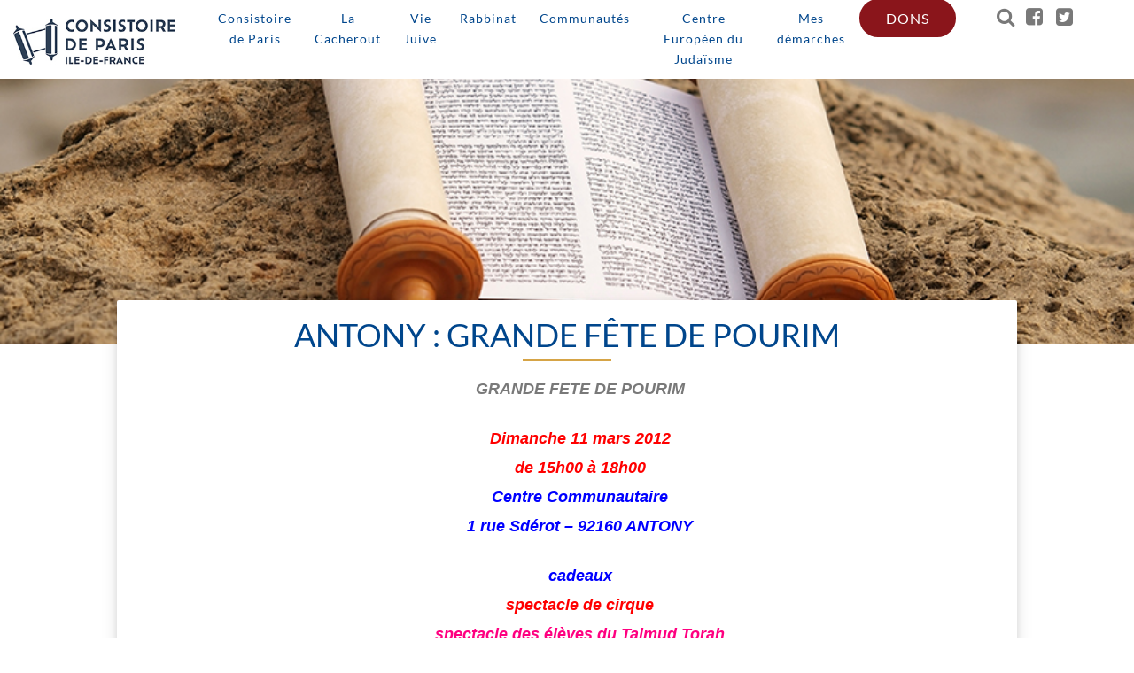

--- FILE ---
content_type: text/html; charset=utf-8
request_url: https://www.google.com/recaptcha/api2/anchor?ar=1&k=6LfI758UAAAAANUaYndp9rLBLxwGLNG4ABQSXzY6&co=aHR0cHM6Ly93d3cuY29uc2lzdG9pcmUub3JnOjQ0Mw..&hl=en&v=9TiwnJFHeuIw_s0wSd3fiKfN&size=invisible&anchor-ms=20000&execute-ms=30000&cb=lnjv39i67yk
body_size: 48433
content:
<!DOCTYPE HTML><html dir="ltr" lang="en"><head><meta http-equiv="Content-Type" content="text/html; charset=UTF-8">
<meta http-equiv="X-UA-Compatible" content="IE=edge">
<title>reCAPTCHA</title>
<style type="text/css">
/* cyrillic-ext */
@font-face {
  font-family: 'Roboto';
  font-style: normal;
  font-weight: 400;
  font-stretch: 100%;
  src: url(//fonts.gstatic.com/s/roboto/v48/KFO7CnqEu92Fr1ME7kSn66aGLdTylUAMa3GUBHMdazTgWw.woff2) format('woff2');
  unicode-range: U+0460-052F, U+1C80-1C8A, U+20B4, U+2DE0-2DFF, U+A640-A69F, U+FE2E-FE2F;
}
/* cyrillic */
@font-face {
  font-family: 'Roboto';
  font-style: normal;
  font-weight: 400;
  font-stretch: 100%;
  src: url(//fonts.gstatic.com/s/roboto/v48/KFO7CnqEu92Fr1ME7kSn66aGLdTylUAMa3iUBHMdazTgWw.woff2) format('woff2');
  unicode-range: U+0301, U+0400-045F, U+0490-0491, U+04B0-04B1, U+2116;
}
/* greek-ext */
@font-face {
  font-family: 'Roboto';
  font-style: normal;
  font-weight: 400;
  font-stretch: 100%;
  src: url(//fonts.gstatic.com/s/roboto/v48/KFO7CnqEu92Fr1ME7kSn66aGLdTylUAMa3CUBHMdazTgWw.woff2) format('woff2');
  unicode-range: U+1F00-1FFF;
}
/* greek */
@font-face {
  font-family: 'Roboto';
  font-style: normal;
  font-weight: 400;
  font-stretch: 100%;
  src: url(//fonts.gstatic.com/s/roboto/v48/KFO7CnqEu92Fr1ME7kSn66aGLdTylUAMa3-UBHMdazTgWw.woff2) format('woff2');
  unicode-range: U+0370-0377, U+037A-037F, U+0384-038A, U+038C, U+038E-03A1, U+03A3-03FF;
}
/* math */
@font-face {
  font-family: 'Roboto';
  font-style: normal;
  font-weight: 400;
  font-stretch: 100%;
  src: url(//fonts.gstatic.com/s/roboto/v48/KFO7CnqEu92Fr1ME7kSn66aGLdTylUAMawCUBHMdazTgWw.woff2) format('woff2');
  unicode-range: U+0302-0303, U+0305, U+0307-0308, U+0310, U+0312, U+0315, U+031A, U+0326-0327, U+032C, U+032F-0330, U+0332-0333, U+0338, U+033A, U+0346, U+034D, U+0391-03A1, U+03A3-03A9, U+03B1-03C9, U+03D1, U+03D5-03D6, U+03F0-03F1, U+03F4-03F5, U+2016-2017, U+2034-2038, U+203C, U+2040, U+2043, U+2047, U+2050, U+2057, U+205F, U+2070-2071, U+2074-208E, U+2090-209C, U+20D0-20DC, U+20E1, U+20E5-20EF, U+2100-2112, U+2114-2115, U+2117-2121, U+2123-214F, U+2190, U+2192, U+2194-21AE, U+21B0-21E5, U+21F1-21F2, U+21F4-2211, U+2213-2214, U+2216-22FF, U+2308-230B, U+2310, U+2319, U+231C-2321, U+2336-237A, U+237C, U+2395, U+239B-23B7, U+23D0, U+23DC-23E1, U+2474-2475, U+25AF, U+25B3, U+25B7, U+25BD, U+25C1, U+25CA, U+25CC, U+25FB, U+266D-266F, U+27C0-27FF, U+2900-2AFF, U+2B0E-2B11, U+2B30-2B4C, U+2BFE, U+3030, U+FF5B, U+FF5D, U+1D400-1D7FF, U+1EE00-1EEFF;
}
/* symbols */
@font-face {
  font-family: 'Roboto';
  font-style: normal;
  font-weight: 400;
  font-stretch: 100%;
  src: url(//fonts.gstatic.com/s/roboto/v48/KFO7CnqEu92Fr1ME7kSn66aGLdTylUAMaxKUBHMdazTgWw.woff2) format('woff2');
  unicode-range: U+0001-000C, U+000E-001F, U+007F-009F, U+20DD-20E0, U+20E2-20E4, U+2150-218F, U+2190, U+2192, U+2194-2199, U+21AF, U+21E6-21F0, U+21F3, U+2218-2219, U+2299, U+22C4-22C6, U+2300-243F, U+2440-244A, U+2460-24FF, U+25A0-27BF, U+2800-28FF, U+2921-2922, U+2981, U+29BF, U+29EB, U+2B00-2BFF, U+4DC0-4DFF, U+FFF9-FFFB, U+10140-1018E, U+10190-1019C, U+101A0, U+101D0-101FD, U+102E0-102FB, U+10E60-10E7E, U+1D2C0-1D2D3, U+1D2E0-1D37F, U+1F000-1F0FF, U+1F100-1F1AD, U+1F1E6-1F1FF, U+1F30D-1F30F, U+1F315, U+1F31C, U+1F31E, U+1F320-1F32C, U+1F336, U+1F378, U+1F37D, U+1F382, U+1F393-1F39F, U+1F3A7-1F3A8, U+1F3AC-1F3AF, U+1F3C2, U+1F3C4-1F3C6, U+1F3CA-1F3CE, U+1F3D4-1F3E0, U+1F3ED, U+1F3F1-1F3F3, U+1F3F5-1F3F7, U+1F408, U+1F415, U+1F41F, U+1F426, U+1F43F, U+1F441-1F442, U+1F444, U+1F446-1F449, U+1F44C-1F44E, U+1F453, U+1F46A, U+1F47D, U+1F4A3, U+1F4B0, U+1F4B3, U+1F4B9, U+1F4BB, U+1F4BF, U+1F4C8-1F4CB, U+1F4D6, U+1F4DA, U+1F4DF, U+1F4E3-1F4E6, U+1F4EA-1F4ED, U+1F4F7, U+1F4F9-1F4FB, U+1F4FD-1F4FE, U+1F503, U+1F507-1F50B, U+1F50D, U+1F512-1F513, U+1F53E-1F54A, U+1F54F-1F5FA, U+1F610, U+1F650-1F67F, U+1F687, U+1F68D, U+1F691, U+1F694, U+1F698, U+1F6AD, U+1F6B2, U+1F6B9-1F6BA, U+1F6BC, U+1F6C6-1F6CF, U+1F6D3-1F6D7, U+1F6E0-1F6EA, U+1F6F0-1F6F3, U+1F6F7-1F6FC, U+1F700-1F7FF, U+1F800-1F80B, U+1F810-1F847, U+1F850-1F859, U+1F860-1F887, U+1F890-1F8AD, U+1F8B0-1F8BB, U+1F8C0-1F8C1, U+1F900-1F90B, U+1F93B, U+1F946, U+1F984, U+1F996, U+1F9E9, U+1FA00-1FA6F, U+1FA70-1FA7C, U+1FA80-1FA89, U+1FA8F-1FAC6, U+1FACE-1FADC, U+1FADF-1FAE9, U+1FAF0-1FAF8, U+1FB00-1FBFF;
}
/* vietnamese */
@font-face {
  font-family: 'Roboto';
  font-style: normal;
  font-weight: 400;
  font-stretch: 100%;
  src: url(//fonts.gstatic.com/s/roboto/v48/KFO7CnqEu92Fr1ME7kSn66aGLdTylUAMa3OUBHMdazTgWw.woff2) format('woff2');
  unicode-range: U+0102-0103, U+0110-0111, U+0128-0129, U+0168-0169, U+01A0-01A1, U+01AF-01B0, U+0300-0301, U+0303-0304, U+0308-0309, U+0323, U+0329, U+1EA0-1EF9, U+20AB;
}
/* latin-ext */
@font-face {
  font-family: 'Roboto';
  font-style: normal;
  font-weight: 400;
  font-stretch: 100%;
  src: url(//fonts.gstatic.com/s/roboto/v48/KFO7CnqEu92Fr1ME7kSn66aGLdTylUAMa3KUBHMdazTgWw.woff2) format('woff2');
  unicode-range: U+0100-02BA, U+02BD-02C5, U+02C7-02CC, U+02CE-02D7, U+02DD-02FF, U+0304, U+0308, U+0329, U+1D00-1DBF, U+1E00-1E9F, U+1EF2-1EFF, U+2020, U+20A0-20AB, U+20AD-20C0, U+2113, U+2C60-2C7F, U+A720-A7FF;
}
/* latin */
@font-face {
  font-family: 'Roboto';
  font-style: normal;
  font-weight: 400;
  font-stretch: 100%;
  src: url(//fonts.gstatic.com/s/roboto/v48/KFO7CnqEu92Fr1ME7kSn66aGLdTylUAMa3yUBHMdazQ.woff2) format('woff2');
  unicode-range: U+0000-00FF, U+0131, U+0152-0153, U+02BB-02BC, U+02C6, U+02DA, U+02DC, U+0304, U+0308, U+0329, U+2000-206F, U+20AC, U+2122, U+2191, U+2193, U+2212, U+2215, U+FEFF, U+FFFD;
}
/* cyrillic-ext */
@font-face {
  font-family: 'Roboto';
  font-style: normal;
  font-weight: 500;
  font-stretch: 100%;
  src: url(//fonts.gstatic.com/s/roboto/v48/KFO7CnqEu92Fr1ME7kSn66aGLdTylUAMa3GUBHMdazTgWw.woff2) format('woff2');
  unicode-range: U+0460-052F, U+1C80-1C8A, U+20B4, U+2DE0-2DFF, U+A640-A69F, U+FE2E-FE2F;
}
/* cyrillic */
@font-face {
  font-family: 'Roboto';
  font-style: normal;
  font-weight: 500;
  font-stretch: 100%;
  src: url(//fonts.gstatic.com/s/roboto/v48/KFO7CnqEu92Fr1ME7kSn66aGLdTylUAMa3iUBHMdazTgWw.woff2) format('woff2');
  unicode-range: U+0301, U+0400-045F, U+0490-0491, U+04B0-04B1, U+2116;
}
/* greek-ext */
@font-face {
  font-family: 'Roboto';
  font-style: normal;
  font-weight: 500;
  font-stretch: 100%;
  src: url(//fonts.gstatic.com/s/roboto/v48/KFO7CnqEu92Fr1ME7kSn66aGLdTylUAMa3CUBHMdazTgWw.woff2) format('woff2');
  unicode-range: U+1F00-1FFF;
}
/* greek */
@font-face {
  font-family: 'Roboto';
  font-style: normal;
  font-weight: 500;
  font-stretch: 100%;
  src: url(//fonts.gstatic.com/s/roboto/v48/KFO7CnqEu92Fr1ME7kSn66aGLdTylUAMa3-UBHMdazTgWw.woff2) format('woff2');
  unicode-range: U+0370-0377, U+037A-037F, U+0384-038A, U+038C, U+038E-03A1, U+03A3-03FF;
}
/* math */
@font-face {
  font-family: 'Roboto';
  font-style: normal;
  font-weight: 500;
  font-stretch: 100%;
  src: url(//fonts.gstatic.com/s/roboto/v48/KFO7CnqEu92Fr1ME7kSn66aGLdTylUAMawCUBHMdazTgWw.woff2) format('woff2');
  unicode-range: U+0302-0303, U+0305, U+0307-0308, U+0310, U+0312, U+0315, U+031A, U+0326-0327, U+032C, U+032F-0330, U+0332-0333, U+0338, U+033A, U+0346, U+034D, U+0391-03A1, U+03A3-03A9, U+03B1-03C9, U+03D1, U+03D5-03D6, U+03F0-03F1, U+03F4-03F5, U+2016-2017, U+2034-2038, U+203C, U+2040, U+2043, U+2047, U+2050, U+2057, U+205F, U+2070-2071, U+2074-208E, U+2090-209C, U+20D0-20DC, U+20E1, U+20E5-20EF, U+2100-2112, U+2114-2115, U+2117-2121, U+2123-214F, U+2190, U+2192, U+2194-21AE, U+21B0-21E5, U+21F1-21F2, U+21F4-2211, U+2213-2214, U+2216-22FF, U+2308-230B, U+2310, U+2319, U+231C-2321, U+2336-237A, U+237C, U+2395, U+239B-23B7, U+23D0, U+23DC-23E1, U+2474-2475, U+25AF, U+25B3, U+25B7, U+25BD, U+25C1, U+25CA, U+25CC, U+25FB, U+266D-266F, U+27C0-27FF, U+2900-2AFF, U+2B0E-2B11, U+2B30-2B4C, U+2BFE, U+3030, U+FF5B, U+FF5D, U+1D400-1D7FF, U+1EE00-1EEFF;
}
/* symbols */
@font-face {
  font-family: 'Roboto';
  font-style: normal;
  font-weight: 500;
  font-stretch: 100%;
  src: url(//fonts.gstatic.com/s/roboto/v48/KFO7CnqEu92Fr1ME7kSn66aGLdTylUAMaxKUBHMdazTgWw.woff2) format('woff2');
  unicode-range: U+0001-000C, U+000E-001F, U+007F-009F, U+20DD-20E0, U+20E2-20E4, U+2150-218F, U+2190, U+2192, U+2194-2199, U+21AF, U+21E6-21F0, U+21F3, U+2218-2219, U+2299, U+22C4-22C6, U+2300-243F, U+2440-244A, U+2460-24FF, U+25A0-27BF, U+2800-28FF, U+2921-2922, U+2981, U+29BF, U+29EB, U+2B00-2BFF, U+4DC0-4DFF, U+FFF9-FFFB, U+10140-1018E, U+10190-1019C, U+101A0, U+101D0-101FD, U+102E0-102FB, U+10E60-10E7E, U+1D2C0-1D2D3, U+1D2E0-1D37F, U+1F000-1F0FF, U+1F100-1F1AD, U+1F1E6-1F1FF, U+1F30D-1F30F, U+1F315, U+1F31C, U+1F31E, U+1F320-1F32C, U+1F336, U+1F378, U+1F37D, U+1F382, U+1F393-1F39F, U+1F3A7-1F3A8, U+1F3AC-1F3AF, U+1F3C2, U+1F3C4-1F3C6, U+1F3CA-1F3CE, U+1F3D4-1F3E0, U+1F3ED, U+1F3F1-1F3F3, U+1F3F5-1F3F7, U+1F408, U+1F415, U+1F41F, U+1F426, U+1F43F, U+1F441-1F442, U+1F444, U+1F446-1F449, U+1F44C-1F44E, U+1F453, U+1F46A, U+1F47D, U+1F4A3, U+1F4B0, U+1F4B3, U+1F4B9, U+1F4BB, U+1F4BF, U+1F4C8-1F4CB, U+1F4D6, U+1F4DA, U+1F4DF, U+1F4E3-1F4E6, U+1F4EA-1F4ED, U+1F4F7, U+1F4F9-1F4FB, U+1F4FD-1F4FE, U+1F503, U+1F507-1F50B, U+1F50D, U+1F512-1F513, U+1F53E-1F54A, U+1F54F-1F5FA, U+1F610, U+1F650-1F67F, U+1F687, U+1F68D, U+1F691, U+1F694, U+1F698, U+1F6AD, U+1F6B2, U+1F6B9-1F6BA, U+1F6BC, U+1F6C6-1F6CF, U+1F6D3-1F6D7, U+1F6E0-1F6EA, U+1F6F0-1F6F3, U+1F6F7-1F6FC, U+1F700-1F7FF, U+1F800-1F80B, U+1F810-1F847, U+1F850-1F859, U+1F860-1F887, U+1F890-1F8AD, U+1F8B0-1F8BB, U+1F8C0-1F8C1, U+1F900-1F90B, U+1F93B, U+1F946, U+1F984, U+1F996, U+1F9E9, U+1FA00-1FA6F, U+1FA70-1FA7C, U+1FA80-1FA89, U+1FA8F-1FAC6, U+1FACE-1FADC, U+1FADF-1FAE9, U+1FAF0-1FAF8, U+1FB00-1FBFF;
}
/* vietnamese */
@font-face {
  font-family: 'Roboto';
  font-style: normal;
  font-weight: 500;
  font-stretch: 100%;
  src: url(//fonts.gstatic.com/s/roboto/v48/KFO7CnqEu92Fr1ME7kSn66aGLdTylUAMa3OUBHMdazTgWw.woff2) format('woff2');
  unicode-range: U+0102-0103, U+0110-0111, U+0128-0129, U+0168-0169, U+01A0-01A1, U+01AF-01B0, U+0300-0301, U+0303-0304, U+0308-0309, U+0323, U+0329, U+1EA0-1EF9, U+20AB;
}
/* latin-ext */
@font-face {
  font-family: 'Roboto';
  font-style: normal;
  font-weight: 500;
  font-stretch: 100%;
  src: url(//fonts.gstatic.com/s/roboto/v48/KFO7CnqEu92Fr1ME7kSn66aGLdTylUAMa3KUBHMdazTgWw.woff2) format('woff2');
  unicode-range: U+0100-02BA, U+02BD-02C5, U+02C7-02CC, U+02CE-02D7, U+02DD-02FF, U+0304, U+0308, U+0329, U+1D00-1DBF, U+1E00-1E9F, U+1EF2-1EFF, U+2020, U+20A0-20AB, U+20AD-20C0, U+2113, U+2C60-2C7F, U+A720-A7FF;
}
/* latin */
@font-face {
  font-family: 'Roboto';
  font-style: normal;
  font-weight: 500;
  font-stretch: 100%;
  src: url(//fonts.gstatic.com/s/roboto/v48/KFO7CnqEu92Fr1ME7kSn66aGLdTylUAMa3yUBHMdazQ.woff2) format('woff2');
  unicode-range: U+0000-00FF, U+0131, U+0152-0153, U+02BB-02BC, U+02C6, U+02DA, U+02DC, U+0304, U+0308, U+0329, U+2000-206F, U+20AC, U+2122, U+2191, U+2193, U+2212, U+2215, U+FEFF, U+FFFD;
}
/* cyrillic-ext */
@font-face {
  font-family: 'Roboto';
  font-style: normal;
  font-weight: 900;
  font-stretch: 100%;
  src: url(//fonts.gstatic.com/s/roboto/v48/KFO7CnqEu92Fr1ME7kSn66aGLdTylUAMa3GUBHMdazTgWw.woff2) format('woff2');
  unicode-range: U+0460-052F, U+1C80-1C8A, U+20B4, U+2DE0-2DFF, U+A640-A69F, U+FE2E-FE2F;
}
/* cyrillic */
@font-face {
  font-family: 'Roboto';
  font-style: normal;
  font-weight: 900;
  font-stretch: 100%;
  src: url(//fonts.gstatic.com/s/roboto/v48/KFO7CnqEu92Fr1ME7kSn66aGLdTylUAMa3iUBHMdazTgWw.woff2) format('woff2');
  unicode-range: U+0301, U+0400-045F, U+0490-0491, U+04B0-04B1, U+2116;
}
/* greek-ext */
@font-face {
  font-family: 'Roboto';
  font-style: normal;
  font-weight: 900;
  font-stretch: 100%;
  src: url(//fonts.gstatic.com/s/roboto/v48/KFO7CnqEu92Fr1ME7kSn66aGLdTylUAMa3CUBHMdazTgWw.woff2) format('woff2');
  unicode-range: U+1F00-1FFF;
}
/* greek */
@font-face {
  font-family: 'Roboto';
  font-style: normal;
  font-weight: 900;
  font-stretch: 100%;
  src: url(//fonts.gstatic.com/s/roboto/v48/KFO7CnqEu92Fr1ME7kSn66aGLdTylUAMa3-UBHMdazTgWw.woff2) format('woff2');
  unicode-range: U+0370-0377, U+037A-037F, U+0384-038A, U+038C, U+038E-03A1, U+03A3-03FF;
}
/* math */
@font-face {
  font-family: 'Roboto';
  font-style: normal;
  font-weight: 900;
  font-stretch: 100%;
  src: url(//fonts.gstatic.com/s/roboto/v48/KFO7CnqEu92Fr1ME7kSn66aGLdTylUAMawCUBHMdazTgWw.woff2) format('woff2');
  unicode-range: U+0302-0303, U+0305, U+0307-0308, U+0310, U+0312, U+0315, U+031A, U+0326-0327, U+032C, U+032F-0330, U+0332-0333, U+0338, U+033A, U+0346, U+034D, U+0391-03A1, U+03A3-03A9, U+03B1-03C9, U+03D1, U+03D5-03D6, U+03F0-03F1, U+03F4-03F5, U+2016-2017, U+2034-2038, U+203C, U+2040, U+2043, U+2047, U+2050, U+2057, U+205F, U+2070-2071, U+2074-208E, U+2090-209C, U+20D0-20DC, U+20E1, U+20E5-20EF, U+2100-2112, U+2114-2115, U+2117-2121, U+2123-214F, U+2190, U+2192, U+2194-21AE, U+21B0-21E5, U+21F1-21F2, U+21F4-2211, U+2213-2214, U+2216-22FF, U+2308-230B, U+2310, U+2319, U+231C-2321, U+2336-237A, U+237C, U+2395, U+239B-23B7, U+23D0, U+23DC-23E1, U+2474-2475, U+25AF, U+25B3, U+25B7, U+25BD, U+25C1, U+25CA, U+25CC, U+25FB, U+266D-266F, U+27C0-27FF, U+2900-2AFF, U+2B0E-2B11, U+2B30-2B4C, U+2BFE, U+3030, U+FF5B, U+FF5D, U+1D400-1D7FF, U+1EE00-1EEFF;
}
/* symbols */
@font-face {
  font-family: 'Roboto';
  font-style: normal;
  font-weight: 900;
  font-stretch: 100%;
  src: url(//fonts.gstatic.com/s/roboto/v48/KFO7CnqEu92Fr1ME7kSn66aGLdTylUAMaxKUBHMdazTgWw.woff2) format('woff2');
  unicode-range: U+0001-000C, U+000E-001F, U+007F-009F, U+20DD-20E0, U+20E2-20E4, U+2150-218F, U+2190, U+2192, U+2194-2199, U+21AF, U+21E6-21F0, U+21F3, U+2218-2219, U+2299, U+22C4-22C6, U+2300-243F, U+2440-244A, U+2460-24FF, U+25A0-27BF, U+2800-28FF, U+2921-2922, U+2981, U+29BF, U+29EB, U+2B00-2BFF, U+4DC0-4DFF, U+FFF9-FFFB, U+10140-1018E, U+10190-1019C, U+101A0, U+101D0-101FD, U+102E0-102FB, U+10E60-10E7E, U+1D2C0-1D2D3, U+1D2E0-1D37F, U+1F000-1F0FF, U+1F100-1F1AD, U+1F1E6-1F1FF, U+1F30D-1F30F, U+1F315, U+1F31C, U+1F31E, U+1F320-1F32C, U+1F336, U+1F378, U+1F37D, U+1F382, U+1F393-1F39F, U+1F3A7-1F3A8, U+1F3AC-1F3AF, U+1F3C2, U+1F3C4-1F3C6, U+1F3CA-1F3CE, U+1F3D4-1F3E0, U+1F3ED, U+1F3F1-1F3F3, U+1F3F5-1F3F7, U+1F408, U+1F415, U+1F41F, U+1F426, U+1F43F, U+1F441-1F442, U+1F444, U+1F446-1F449, U+1F44C-1F44E, U+1F453, U+1F46A, U+1F47D, U+1F4A3, U+1F4B0, U+1F4B3, U+1F4B9, U+1F4BB, U+1F4BF, U+1F4C8-1F4CB, U+1F4D6, U+1F4DA, U+1F4DF, U+1F4E3-1F4E6, U+1F4EA-1F4ED, U+1F4F7, U+1F4F9-1F4FB, U+1F4FD-1F4FE, U+1F503, U+1F507-1F50B, U+1F50D, U+1F512-1F513, U+1F53E-1F54A, U+1F54F-1F5FA, U+1F610, U+1F650-1F67F, U+1F687, U+1F68D, U+1F691, U+1F694, U+1F698, U+1F6AD, U+1F6B2, U+1F6B9-1F6BA, U+1F6BC, U+1F6C6-1F6CF, U+1F6D3-1F6D7, U+1F6E0-1F6EA, U+1F6F0-1F6F3, U+1F6F7-1F6FC, U+1F700-1F7FF, U+1F800-1F80B, U+1F810-1F847, U+1F850-1F859, U+1F860-1F887, U+1F890-1F8AD, U+1F8B0-1F8BB, U+1F8C0-1F8C1, U+1F900-1F90B, U+1F93B, U+1F946, U+1F984, U+1F996, U+1F9E9, U+1FA00-1FA6F, U+1FA70-1FA7C, U+1FA80-1FA89, U+1FA8F-1FAC6, U+1FACE-1FADC, U+1FADF-1FAE9, U+1FAF0-1FAF8, U+1FB00-1FBFF;
}
/* vietnamese */
@font-face {
  font-family: 'Roboto';
  font-style: normal;
  font-weight: 900;
  font-stretch: 100%;
  src: url(//fonts.gstatic.com/s/roboto/v48/KFO7CnqEu92Fr1ME7kSn66aGLdTylUAMa3OUBHMdazTgWw.woff2) format('woff2');
  unicode-range: U+0102-0103, U+0110-0111, U+0128-0129, U+0168-0169, U+01A0-01A1, U+01AF-01B0, U+0300-0301, U+0303-0304, U+0308-0309, U+0323, U+0329, U+1EA0-1EF9, U+20AB;
}
/* latin-ext */
@font-face {
  font-family: 'Roboto';
  font-style: normal;
  font-weight: 900;
  font-stretch: 100%;
  src: url(//fonts.gstatic.com/s/roboto/v48/KFO7CnqEu92Fr1ME7kSn66aGLdTylUAMa3KUBHMdazTgWw.woff2) format('woff2');
  unicode-range: U+0100-02BA, U+02BD-02C5, U+02C7-02CC, U+02CE-02D7, U+02DD-02FF, U+0304, U+0308, U+0329, U+1D00-1DBF, U+1E00-1E9F, U+1EF2-1EFF, U+2020, U+20A0-20AB, U+20AD-20C0, U+2113, U+2C60-2C7F, U+A720-A7FF;
}
/* latin */
@font-face {
  font-family: 'Roboto';
  font-style: normal;
  font-weight: 900;
  font-stretch: 100%;
  src: url(//fonts.gstatic.com/s/roboto/v48/KFO7CnqEu92Fr1ME7kSn66aGLdTylUAMa3yUBHMdazQ.woff2) format('woff2');
  unicode-range: U+0000-00FF, U+0131, U+0152-0153, U+02BB-02BC, U+02C6, U+02DA, U+02DC, U+0304, U+0308, U+0329, U+2000-206F, U+20AC, U+2122, U+2191, U+2193, U+2212, U+2215, U+FEFF, U+FFFD;
}

</style>
<link rel="stylesheet" type="text/css" href="https://www.gstatic.com/recaptcha/releases/9TiwnJFHeuIw_s0wSd3fiKfN/styles__ltr.css">
<script nonce="LWZBg4KNiE5OYBAIhYmMxQ" type="text/javascript">window['__recaptcha_api'] = 'https://www.google.com/recaptcha/api2/';</script>
<script type="text/javascript" src="https://www.gstatic.com/recaptcha/releases/9TiwnJFHeuIw_s0wSd3fiKfN/recaptcha__en.js" nonce="LWZBg4KNiE5OYBAIhYmMxQ">
      
    </script></head>
<body><div id="rc-anchor-alert" class="rc-anchor-alert"></div>
<input type="hidden" id="recaptcha-token" value="[base64]">
<script type="text/javascript" nonce="LWZBg4KNiE5OYBAIhYmMxQ">
      recaptcha.anchor.Main.init("[\x22ainput\x22,[\x22bgdata\x22,\x22\x22,\[base64]/[base64]/[base64]/[base64]/cjw8ejpyPj4+eil9Y2F0Y2gobCl7dGhyb3cgbDt9fSxIPWZ1bmN0aW9uKHcsdCx6KXtpZih3PT0xOTR8fHc9PTIwOCl0LnZbd10/dC52W3ddLmNvbmNhdCh6KTp0LnZbd109b2Yoeix0KTtlbHNle2lmKHQuYkImJnchPTMxNylyZXR1cm47dz09NjZ8fHc9PTEyMnx8dz09NDcwfHx3PT00NHx8dz09NDE2fHx3PT0zOTd8fHc9PTQyMXx8dz09Njh8fHc9PTcwfHx3PT0xODQ/[base64]/[base64]/[base64]/bmV3IGRbVl0oSlswXSk6cD09Mj9uZXcgZFtWXShKWzBdLEpbMV0pOnA9PTM/bmV3IGRbVl0oSlswXSxKWzFdLEpbMl0pOnA9PTQ/[base64]/[base64]/[base64]/[base64]\x22,\[base64]\\u003d\x22,\[base64]/DlsKCTcO5ZMK8w5kOwoF+wp3CgcKhworCtcKUwposwrTCrcOpwr/[base64]/DlyrDtwrCq8OjwoIAPy3DhknDqMKlQcOUw4M+w5Ucw6TCrsO5wq5zUAHCjQ9KSDMcwofDvsKDFsOZwq/Chz5ZwokJAzfDssOSQMOqCsKSesKDw4LCsnFbw6/CtsKqwr5zwrbCuUnDj8KycMO2w4RfwqjCmxXCi1pbdgDCgsKHw6J0UE/CgV/[base64]/[base64]/wopBVMOhGMKBTwVJw5YAw6nCn8KjUBTDrMKHwozDkSANK8O/TFYDIsOUHBDCncO9Z8OYYsK2C2LCvxzCmMKIVwEVYTJbwpQkYAFhw53Cnw3CqWXDjyjCnC5wOMOpMVEnw6JcwoHDucKAw5nDocKqaSRawqrDiB5gw6c+bgN0fRTCvjbCulDCqsOOwoQYw4PDl8O2wqVIPBYiTcO5w7/CjyDDuFfCu8OGG8K/wpXCrVjCqMK8Y8Krw6gUWDIVc8OJw4VYMVXDmcOzCcK4w6DDpnI/ciPCoDUFwppBwrbDgxjChH47wojDksKyw6oawq3CmUoiOcOTW2YGwr1fMMKgOgfCk8KIRC/DiF4jwrFVQ8KAf8OTwph7fsK2DQPDh0wKwosrwowtUmJWD8KyQcKnw4oSasKfHsO8PXt2wrHDghLCkMKKwq4ecXw/[base64]/Ck8OEw5NJw5EgHRrDjz/ClcKEwp3CgsKiwo7DiMKzwr7CpXTDogEsAAHChQZow6HDmcOxI0c+Ph1dw7zCmsO/w5sLe8O+a8O4LEs+wrfDgcO5wqrCs8KNYxjCiMKMw4Jdw4TCgTIYNsK3w4pGLB/DnsOIHcOTLX/CvUk/U3tyb8Owc8KlwokiM8O8wrzCsyhRw6rCjsOVw5rDnMKowoLCmcKgRMKid8Ogw4h8e8Krw61vMcOXw7/[base64]/DhwrDln7CrcKsbsO4wr5BwqzCo03CnE7CuMKpNAXCu8KzY8KZwpzDoXNKe3fCisOPPljCoyc/w7/DucK4DnjDncOZw58VwqxeFMKDBsKReE3CvnrCqTsrw5kDR3/CpcOKw6LCk8OrwqPCt8KGwpB2w7Bqw5jDpcKGw4TCkMKsw4Iww6PDhiXCrzAnw47DsMKuwq/[base64]/[base64]/DosO9w4nDq8KzwrHCqhHCpMKUDBfDp8OMwpwqw4TCpVBHw4RdBMKhIsOgwqnDvMO/[base64]/CgMOywoY4YyPCm8KlKsKrC8Kyw5XCmsKLbz7CilbDpsKhw5Qiwrpyw7NcWkMpAEB8wrzCsDTDqFR0bWlrw7QDIgU7OMK+ZGV2wrUhSzs1wqQJVcKCVsKqUyPDlE/DjsKNw6/DmWfCuMOxF1AqF2PDj8Kow5PDgcKlTcKXBMORw6DDtFbDp8KeXXbCpsKmGcOLwo/[base64]/CgsKMwrfCuBNkZMOHw45GasOFw5IPTMKEw5rDsA8/[base64]/DqWXDszMSZhLCvMOHw683UThtw5LCnl9pwqjClsKME8ObwqoMwrR1wrlYwqhXwpvDh2TCgFHDgz/DqBnCrTNXMcKHJ8KwbEnDjCfDlxgOCsK4wonDhcKMw5IbM8OnL8KewqfCgMOpLkvDpcKaw6c1wr4bw7zCiMOERXTCpcKeE8OOw5LCksK+wp4qwplhAQnDgsOHYnDChU3CpGU1cRhsVsOmw5DCglxnNmnDocKGS8O6I8OURhIOFkxsAFLDk2bDrsOpwo7CqcKpw6hHw7/CgUbCgiPCmELCnsOQw5/Dj8Okwqc1w4orNSYMXnZLwofDpXvDkgTCtQjChsKqLSZvfFV2woQDwqNtUsKCw7htbmfCl8Kww4rCrcKUTsOba8OYw4LClMKmw4TDtDDClcOxw6bDlcKoNlk3wo/CoMOtworDtBFMwq3DtsKww5jCsAMPw54fLMO0Xj3CrMKhw4wTQsOpCQPDpH1YBUIzTMKEw5pkDyvDjFDCsQ1CE1FsZCTDpsORw5/CnUvCp3o3RT4iwrsELi9vwqHDgcOSwq8dw5Aiw7LDrsKkw7Y/w4kxwojDtTnCjAfCkcKAwqrDhD/CsWTDkMKEwo4uwoAZw4FmK8KOwr3DrjYGdcKIw405VcOqZcOyM8O3Lzx9CcO0E8O9UA48YkkUw7I1w6vDnG87QMKNPm8jwpdbPnzChRfDu8O1wqVyw6TCvMK1worDhH/[base64]/DsMKpw57DisKawpkjw4vCl0VrXsK/[base64]/worCkMOFd8Kpw58mw7rDlUDCiy3CkjdubE5oVcKlFDF0wq7Cmg9NNsOowrBPYxzCrlpPw6xPw5pXHnnDjycrwoHDgMKQw4AqGcKzw6NXLh/[base64]/DvMOObHg+RirDt8KaCyXDkS3CgMK/RcOUQG42wo5JeMKdwqrCqzpdIMOgGsKgPlDCpsOcwpdyw5HDvUHDo8OAwo45bSIzw53DtMKQwplAwohaY8OGFmYwwrvCmsOMJ0/DqxzCmABfaMOsw7taAsOhX3wow67Dghlwc8K1V8OAwr7DmMOMNsK/[base64]/w4/Dr8KlN8KrGQgUP8KteHQjQcKRw73CkBjClsOJwrPCvsO7EBzCkDU0GsOPDCXChcOLH8OJBFfCusO1H8O2N8KGwpnDgClew74Xw4HCicKkwoojOwzDgMOIwq91OxMrwoR3McKzDFXDqsK6V3ZBw6vCmH4qb8ONZGHDv8OWw6vCr1zDrE7Cn8Klw7bCmUsIFsKtHGTCs0/[base64]/[base64]/[base64]/CnmzCrcK4R8OmPAbDmRMlFyRdwrYow6vDrsKVw45RfcOKwpZTw5PDhwhmwq/DnBPDvMOfOyJfwqtWLlxVw5DDlGvDu8KsDMK9cwUhW8Orwp3CllnCs8KMWcOWw7fCokPCvQsiAcOxKTXCk8OzwoFPwp/Cv3TDjGcnw6JTKXfClsKBCMKgw5/DrnZ8egdASMK7fsOrDBLCsMOPBMKSw4VPRsKBw45ff8OSwocvWm/DicOjw4jCisObw5x9WA1rw5rDn1AYCnTCkyJ5woxtwrzCv29EwqlzLDsKwqQfwq7DusOjw5vDuRh4wrAfG8KWwr8LM8KpwpjCi8KvacKuw5wFUB06w7LDvsOBWTvDrcKNw4Jew4DDpnwFw7JQVcKLw7HCosK5BMOFKmrCgVZqa0PDkcKAC0/DmRXDgMKkwqTDicOuw7IXUx3Ct2jDunAiwqc2U8KHVMK7J1zCrMKZwqwiw7VRK1HDsG7Cu8KDSA5CPV8+JkvDh8Kkw4oUw7zClsK/wrpqPR8lFn02bsKiBsOvw4lte8Kkw7sQwo5lwrjDnVXCoR/DkcO9X3IywpjCiilVw4fDmcKyw5Mcw4F8FMKywoxxDMKUw4wiw5fDhMOuQ8KIw63DsMO3R8KRJMKjVcK4ESbDqSjDgGYSw4zCuGIFBSTCpMOgFMOBw7NpwrEYe8OBwqDDqMK7YxrCuCl6wq7DrDfDhXt0wqlfwqTDi1IkMBc4w4PDgHxMwp3Dg8Knw5wTw6Mcw4/Cm8KuUgEXNyXDs1p5QcOSBsO5am3Cj8K7bA16w5HDvMOfw7LCgFvCh8KAU3BOwpJ3wrPCikjDlMOew5/CucKxwprCuMKtwr1CYcKUJFo5woQ9fidow5wYwpDCvMOIw49hFsK7eMObX8KoPRHDlk/[base64]/[base64]/[base64]/eMO/EcO4fcKecy/DjQrDlHLDrlnDri7Dr8OXw7RBwpRTwpLDg8Klw4rCjX1Kw4ETDsK5woLDjcK7wqvCgAg3RsOfQ8Oww4c8PDnDrcOtwqQyF8K5fMOnOkvDocK5w45CGAppZSnCmA/DjcKGGxrDlXZ2w5LCihrDjTPDmcKvKm7Din/[base64]/[base64]/CvUgMwpvCncKrwqbDusOewp8CL2DChMKKJi0Sw4zDhMOFHA8PcsOdwonCo0nDlsONA3lZworCv8KkI8OcTFLDncKHw4LDkMKjw43DiW5xw5twRzJ9w75WFmsVBmHDpcKvI2/CjHDChEXDrMOYBFXCtcKrMjrCvFXCmTt2EsOLw6vCn2nDoEwZLFnDoknDqcKGwqEfP1MuQsOXW8KFwq3CusOLOgTDgkfDgsOKDsKDwpjDsMKcI0/[base64]/DicKXw6TDskg7LmUOw6nClzPCk3Auw4cJExtYw60nasOawpQFwpDDj8KQC8KZA3RgXHjCqcO6KxlXesKtwqguCcO7w6/[base64]/Cq8OcEW7Cr8O8NznDl8O2wpfDmGjCqsOsM8KDa8K2wqlEwrshw43CsAfCv3XCg8Kkw5JJe2FYE8KLwrLDnn/DtcKKKS/DmV0OwpzCssOpwpgawp3CisKSwqPCiTDDkHU2fz/CiV8FIsKJFsO/w7MOdcKkEcOuO24nw73CosOUfQvCk8K8wrkmeV3DksOCw6V7wqQDLsOxA8K+HCrCuEwmHcObw6zDhj0gTcONMsKmw60TbMK1wroFXHonwo0cJnnCj8KDw5JgdSjDlSxWLD/CugMvIcKBwobChQZmw47DusKIwoc+MsOTwr/[base64]/w47Cs8KZwqHCuSDDtk7CrxXDuBzDjcORwovDuMKPwppmDQY0H25zTzDCp1/Do8O5w63DiMOZScOyw70xPDfCshY0VTTCmFhuFsKlKMKNPW/CmlzCq1fCgXDDlgrDv8OsCnp5w6DDr8OsEmbCq8KRcsKJwqxiw6rDs8Kcw47CrcO2w5/CssKlNMKzfkPDnMKhXng/w6/DrjbCqMKcVcKhw7F7w5PCicOMwqB/wrTCiH5KN8Otw7lMFhsDDmMddS1vVsKPw6ljWT/DsF/CsQMcI0XCncKhwptVSCtJwqNXGWFFdlZ2w7JZwosQwqIVw6bCiAXDlxLCvTnCpGDDtGY/TzUXUiXCowxxQcOGwq/DgD/CoMKtd8KoMsOTw4vDg8K6GsKqwrh4wrDDuAjCqcK4cGMHKQIQwrQeGQ02w7hfwqI2AsKcAsOiwoI6EWnCpRHDsX/DosOFw5JMeRVEw5HDtMKaNMKkJcK8wqXCp8K2Qn1tLgrCn3TCm8K+XMKcdsKsCWjCs8KlScOWc8KGD8K4w4/Dpg3DmnMAQ8O5wq/[base64]/w7zDpMKbIwvCv3dfYQPChGTDmMOcMknCpU47wrzDncK9w4LDuz/DqEktw6bCp8OcwqA1w5PCq8ORWcO8JcKvw4fCm8OHMD4TAEbCncOyKcOowqwveMKgAGPCpMOmGsKIMQrDhnnCnsOFw7LCujXCjsKiLcKiw6PCrxIMFD3CmQIuwrfDnMOcYcOKU8KKQ8Kowr/CoSbCksO4woDDrMK1FTA5w5fCn8OEw7bCmRIdG8O3w7/Chj9nwo7Dn8OYw73Di8OlwoXDsMOjNsOVwqnCh2nDt3nDkxoWw7JAwqnCpGcVwr/DoMK1w4HDkURlMT1UAMOVe8OnUMOqYcONdzB0w5d3w7YFw4N6D3nCiBkqH8OSIMKRw5RvwozDssKFO0fDpk4Kw6U1wqDDiFt+wotCwqU7NxrDmn4he05Ow6rChsOjHMK0bFHCsMOyw4V+w6bDtsKbHMKZwp4lw4s5OzEwwqpSSVrCrybDpS7DolfDiH/[base64]/DpsOBOxvDky/CuMOjLnB0w4d7w5jDhcO/w690JWjCgsOoGRx5MkwDdcKswrNawrg4HW5bw7R+wobCrsOIw5DDh8OUwrQiScKnw5dTw4HDg8Obw7pZA8KoTjzDtcKVw5RlOcK3w5LCqMOiRcKHw5x+w45Dw5VEw4fDmMK/[base64]/[base64]/wqbCuzgGw7ddZSzDhcKAwqhQcV0se2NiamHDg8KLVyYBBQNXccOePsOhMMKfaA3CgsOMNyjDqsK+JcK7w67DhAB7IQUEwqoNHMO9wpTCoi14AMKOaSnDjsOowptBw5sXAcO1LwzDkzbCiXEsw4Ipw7bDqcKJwo/[base64]/DmxVcwoI6w6xmdMOGw4V3cMODU8Kdwo55w7IIZwdAw5/DqEpGw4B5D8Otw54gwpvDt0nCsxUuY8Opw4Bmw6dWGsKbwo7DjTTDo1bDkMKuw4fDgGFDbWhMwrXDgxwvwrHCvTTCmVnCukgiwqpwZ8KOw5IPwphGw6AUIsK8wonCuMK2w5xcdGTDg8OuCzMHJ8KvBsOnJifDksO/bcKjAys1UcKaR0LCvMO5w5zCmcOOBjDDiMObw53Dm8KSBTc5wqHCi33Ch0YUw7AmCsKHw64iwrEudsKRwoHCvhjDlSE5wrHDsMKpIjPClsKzw7UQecKMMGHDmVTCscO/[base64]/woEMSCVdwrDCgW9lcsKgwq3CoEpXX07Csmxtw4TDlXJDw5jDvsOQJS18QT3DjT3CthUXbm1Tw555woU3EMOLw4jCqsKtQQlewoVQRDnClsObwrktwqJ8wp3CmHHCrMKHOh/Cs2VXecOgRyrDhyw7SsOjw706ICA7UMO9w6oRAsK4AsK6BWFcDw/[base64]/[base64]/[base64]/Dg8OgwrBJw5AzcsKLw5pHYhfDuwFCF8OWAMKeZD4cw6JiScOsW8KkwpXCksKDw4VGaSfCksOuwqLCggzDjT3DrsK1TMK2wrnCll7Din/[base64]/woE+woBrw7rChwTClcK8wrMfw4zDjhtPw48/WMOwFX/Cv8Kbw5nDjzTDosKBw7jDpAlnwr06w4wLwrEowrNcCMOOMmLDsEDCr8OZIX7Dq8K0wqfCv8KqKA9Tw53DqBlUQQzDl2HDkFErwp1Jwo/DmcOqHDRAwpwua8KJGEvDqnVBR8Kowq7DkBnCtsK6wo0lWgnCqnxGGmnCkgI+w4fDhTRfw7zCsMKBGULCmsOow5zDlzFmCmIgw4RXMDjDhW8ww5XDjMK3wpLDtjjCgcOrSGDCt37Cm1FtNiAUw7wIZ8OBAMKGw6/[base64]/[base64]/Chig6QMKmwr9Sw6rCjA3CkAJJeCfDshvClMOVwptQwojCnybDusO2wqnCg8O9YT58wojClsOhDcOAw4fDhTLCjnPClsKzw6TDssKUE2PDrW/Dhk3Dr8KKJ8OyXW5HfXg3wofCrAlZw4PDi8O3Y8Oiw6LDiWFaw4pvY8KRwq4IEyJuPnHDuH7Cvx5efMO6wrVyZ8O1w501HBrDjnUhw5/CucKAHMKsCMKyL8OGwrDCv8KPw51ewrZua8OcXGzDpxBaw4PDm2zDpwU7w4hDMsOQwohawqvDlsOIwoRbbzYNwrHCqsO/cVTCtsKUBcKlw486wowUFsOXRcOkH8KrwqYKJcO1AhPCtn8nZgU9w4bDjz8FwqjDlcOjbsKHXcOqwqrCusOWbnfDmcODLWErw7HCosOqd8KhGnTDqMKzAjfCvcK1woN8w6pOwrfDmcOcRmQqLMK5dwLComVCXsK9Lg/DsMOUwro7Tj/CrljCrHTCgzHDq3QMw4tAw4bCi0vDvgpRLMKDIBoIwr7Dt8K4AHrCoB7CmcOCw6Ajwq0/w44kc1XCqirCjMOew7VUw4J5NmUEwpM+M8O4EMKrQ8OVw7N1w7zDoHc2wozDkMKqXk/CnsKAw4FFwoTCuMK6EMOBdmPChRfDtDXCgz7DqhbCoH4Vwq1uwrvCpsOqw5kew7YJN8OJVD5+w6zDssO7w5nCpzEXwpsEwp/Co8K5w74scVPCscOOTsOCw6l/w67CocK/ScKTPVQ6w5AxfApiw73DvEvDsR3CgMK3w44SKnjDjsKkCcO8wrFaZH/[base64]/HHlgwrkLZsKxwpsoWQbCsFHCo8KHw71PSMK1bMOPwp3CssKZwqM5HMKsVsOqP8Kpw7gZWsOTGxoAO8K2KhrDpMOnw7Z4ScOkPBXDuMKOwojDpsK8wrpmXxB4CDQYwqHCvVsbw5MGQl3DuCPCgMKlD8Obw7LDkThBJmXCmXnDlGnDhMOlMcKRw5DDiDDDqi/Dk8OxQlQ6TMOxPMKlTFUpCVp7wrHCrkFiw7/[base64]/Ds8KFERdrTsO3Zz4Cw5N8Zn8AU3sTTFhZDMKyYcOwRsOsXBnCiALDgGVlwplTX2gmw6vDk8Kqw5PDjMK1IHfDrDt7wr9gw6JJUMKBCgHDsktxTcO3BMK/[base64]/CvsODQcKFw4fDgcKXw4TCjwHDt8ODXsOOw6ZqwrDDrMKiwovCg8KgQMO/W29rEsKSbw3CtQ7DhcKDbsObwoXChMO8ZwY1wprDnMOqwqsbw7HCoBjDicOGw6zDscOVwoXChMOxw588CCVcJA7DsXQNw7oFwrhgJ1Z0PlTDusO7w57CqnzCscOFHA7CnkbClcK/[base64]/CqcKLw6fComXCkjLDjC/DoUnCjhjChcOewoPDqTnCgUM9NsKmw6zCvkXCjwPCoBs0wqpFw6LDoMOLw7zCsB0kecKxw5XCm8K7JMOmwqnDpsOXw6zCpxQOw6thwpYww78DwqLDsSh+woIoNWTDocKZHy/DuxnDmMOZD8KRw4Bnw65FCcOEwprCh8O4N1PDqwlwFXjDlyJ0w6M6woTDszU5RF7CnRo+IsKtUUBZw5x3MilpwrPDpsK8Cg9MwoFNwotuw4YvAcOYVcOcwoXChcKGwq/[base64]/[base64]/[base64]/ClMOuV8KPw5nDkUHDkm3DusOPworCsz18WcKFwqXCriXCnWXCisOjwoDClMOYRBQoNkDCr2gzLGJBC8OGw63Cs0hTNFNlEgnCm8K+dsKtfMOoOMKKMcONwowYBzrDhcO5XgDDvMKUw7YHO8ODw6l1wrDCgklhwrHDqEMoNcOGS8O5VMOhVV/Ci1/[base64]/w4bClsKrUHjDuyhQV8O5YsKzwqnDr8OITisAOMOzw4bCsTvCmsKUw6bCq8OtU8KsSBZFfH8kw4zCt11ew63DpcKLwohAwqk+wpzCjAbDnMKTVMK1w7EqLXtdEcOtwq0Vw4DCqMOWwqRRJsKOM8OuQnDDjMKIw6HDkg/CncKQU8OwcMO4P11vVBAXwpx2w6xRw6XDmTrCrRsCTsOxdRTDqXUTYcOYwr7Dh15Uw7TCqwl8GHjCvmPCgCxMw6xjHsOVYCt+w6MGEy9GwovCmjHDs8Ovw7JVDsObIsO7LMKPwrokQcK6wq3DrsOcQsOdwrDCoMOeSE3DhsOewqU5Rm3DoTTDtQReF8OweQgmw4vCpj/Cs8OHOjbCvkdCw6d2wofCgMKKwrfDr8KxUgjCjEHDuMOTw7TDhcKueMOzw6sHwojCisO+cX81HWE1AcKOw7bCn03DuwfCtzszw546wqzCg8K7LsKNIh/DklYUYMK7wrPCpURFQ3chwoDClhZ/w6oUT3rCoiXCg3EgIMKHw4HCnMK9w48fOXDDgsOkwpHClMODLMOcacOhf8Kaw47DjlTDqmDDlcO/GMKsGS/CkidFAMOXwoU9McOYwoUpH8O1w6BQwptbNMOawrTCu8KhRCQhw5jDpcKnHR3CnV3CgcOOPxPDvB5wJV5Xw6/Cv3fDvhzCqhcdSgzDkTTCoBgVVzMvw6HDpcOUeHDDr2t/LThsWMOzwqvDqXRlw6Apw60Kw4QkwrzCt8K4NS3DtMOBwpsrw4PDjkMMw7ZCG08sSkjCvjfCu1s5w5ZzWMOoGjoqw6TDr8O2wozDoX0eCsOFwq1DZ2USwozCucKbwrjDgsOvw6bChcOGw5/[base64]/CucO9KhXDvsO3VsKew5wSw5Y4L8OVw7/Ct8OYwpTDmCXDkMKIw6rClcOucSXCmFAuMMOvwpPDjMO1wrxODyAfGRnCkQVPwpfCkFIuwo7CvMOBw5HDocOdwofDhBTDqcOGw7LCvnbCtl/Ci8OTKw9VwrpOTG/[base64]/DglBpw5nCl3jDgkHCvsKLw6fDkHU6FsOewp1XfSvDlMKDCTRmw68MAMKcanlaEcOhw5x6B8KawprDkQzCqcKawpx3w7h8f8KEw4YDc2sIUh9dwpYUViHDqVQDw77Dr8KPVUIvTcKzAsKoBwhTwpnDvVJ/UipOAMKHwp3DtBQmwopXw75DNFrDjHDCkcK2MsKswrTDjcObw53DucKYN1vCksKWTgrCv8OEwoF5wqDDicKXwo14S8ONwoN/wrQkwojDkXImw6BGS8OswoohZ8OYwrrCjcOww4QRwoTDhcOIUsK8w7VRwq/CnRQGL8O1w60vw6/Cil/Cj3vDiSkPwpJNRCvCp2TDiy4owpDDuMOXdg50w7tuC1/DhMO3w5jDh0LDoAPDpW7Cq8OFwqISw7Uowq3Ds0bCv8KrJcKbw7UwOy5ew45Iwo1UcwlNScOYwplawojCuXIbwoLDvD3Cg07CkTJ8wovChMOnw6zCtB5hwrpMw6kyDMOpwqXDkMOswprDp8O5UkQGwrvDoMKlWS/DgMOLw5cRw6zDiMKHw5QMXnbDl8KpHy3CvMKqwo4hZCZSw71NY8OAw53ClMOwHlQ0w4o+WMO5wptVLztMw5ZgcUHDjsKCYinDvlw1N8O7w6vCrMK5w6HDisOgwqdUw6bDk8KOwr5nw73DncOzwq3ClcOhQhYTw4rCpMKgw4jDoQgMIBtEwo/Dh8O8NlrDhl3DoMOTZXjCocOdTcOcwovDqMOUw6XChMK8w55fwokew7R7w4rDuQ7Di3LDiCnDq8KTw4LClAs/wrkeccKHCMK6I8OYwqXCgsKfJsK2wox1FXInesO5DsKRw6k/w6AcZMK/wr1YaQVfwo1QWMKbw6o4woDDixxnJjLCpsOpw7TDp8KhNiDCpMK1w4g5wo54wrhGMsKlZWlxDMO4R8KWHsOUJxzCrWUTw43DhUQuw49pwr0yw77ConobPcOhw4fClFghw5TCp3vCiMKwNFzDg8KnFVpjcXs0A8Kpwp/Djn/Do8OOw6/DoFnDpcKzVzHDu1ZUwq9Dw6Now4bCvsKDwoMsNMKLRRvCugvCvVLCtgDDnFETw7/DjsKuHAkSwqkhScOxwoIEXsO1WUhYScOsD8OVXMO6wpLCrj/[base64]/HsK+wq3Cg1MHw57CinXCjwnDhiNAwqXDo8K+w7l1Lltyw4/[base64]/[base64]/Cp8KpwqUuW8OGGsK8wpVEw4EADxotHjrDrsOew7HDmynCiW7DkFrCjTEcUwIBLRvDrsO5Z097w7DDu8K2w6VeH8K3w7FfSAfDvxsSw5XDg8O/wqHDgUcxeBLCgFFlwpwlDsOow4fCoDrDlsOdw48Ew6ATw7pxw78kwrXDsMOTwqDCucOlIcKtwpMRw7DCuS4IUMO9BsKqw53DpMK5wrTDucKmYcOdw5LCrSwIwpNPwox7VDrDn3nDmDZMeTUIw7t5E8OkKcKww5VWF8OLH8KEfwgxw5HCqsKJw7fDi07Cpj/DjWh3w59zwoQNwoLDliRSwrHCsz0UGcKiwpNqwr3Cq8K8w54cwoA7BcKCXUTDiExhOsKiAmIhw4bCh8OOesKWE3Q2w5F2TMKJDMK2w7dyw7LChsKBTCc4w5A7wo/CjiXCtcOfaMOKNTnCtMO7wqYUw49Yw7fDikbCnVBow7YiLnDDqx9TGMOCwonCogo9w7/DjcOuQHpxw4nCjcOhwpjDn8OcdkF0w5UEw5vCmDxhFCbCgyTCo8OtwpbCjAt1JMKNAcKTwozDpl3Cj3bDo8KEMVAjw5NsBmPDncO/ecOgw7/[base64]/wqXDtCgUwqXDl3DCvsO3wo4nRBPDvMOHwp/[base64]/Cg8ODwrxEwr7CmsOuw5pjQWPDqcOCwo5VwpNew5fCtAFiw4EiwrzDvGxUw4F/[base64]/Dj8KqwrxIbMOfw6fCicK/w5IBTDDDlHVvVgQNwpwXw7pjwofCi3rDgz8VNAbDrsOtcW3DkTXDq8KGTT7DisKnwrbChcKuORpDIi0vEMK3w5ZRIVnCvlRrw6XDvh1Yw5MnwrfDlMOaBMKkw5bDtcKSX3/DgMOYWsKWwqthwrjDgsKIPk/Dvk4Tw6vDmkwLa8KmSEZww63Dj8O1w5zCj8K7DGvDuyIkMsOHLsK1dsOAw4diHRPDj8OTw7nDg8ObwprCkcOSwrIqOsKZwqDDnsOZaQ3Cg8KrccKPw61gwoDCmcKNwrUmOsO/[base64]/w6XCgC3DpsKRw6LCrsKdw7nCu8OgA8KoWHcrfVPDrMKDw5oJd8Ovw4TCjCfCt8Ovw4bDisKuw4vDt8O5w4fDtsKgwqkww69ow7HCsMOeez7DlsKjMBZawoMSHx44w6LDjXTCtkjDr8Oew4s0WFbCni5PwojCswHDscK3YsOeIcKNXWXDmMK/X2rDtw47VsKQasO7w7hiw7xBKHNPwpBhw7oFc8O1D8KLwqJUMsOxw6jCiMKiGwlyw7xNw4PDqgppworCqsKaLjLDgcKow5s/[base64]/[base64]/CmyrDrsOywo7Dn8OZU8OAwozDnMKww7bDlFAmwqEzw4IUYCw6Uix/wpfDsyDCtnbCjC7DshHDtjzDtBbDssOPw7wOIU7CvUFtHMOgwqgawozDksKMwr86wrsSJ8OGYsKLwoJCGcK4w6rDpMKSw5c/woRsw7wywoRvQMO/woVSFjTCtHkSw4vDqifChsOawqMPO0fCiClGwq5EwrwWOcONTMOpwq44w70Kw5VUwoxuJkLDjArCrjrDrnFiw4rDkMKvRsKFw5vDv8OVw6HDqMKVwoPDg8KOw5LDicKYHWVYVUhTwq7DjUhfTMOeG8K/[base64]/Dk8KGfcOkw7B2worCiMKTw4HCn05zwprCpsKTOsKKwqDCg8KsWlrDiHzDnMKvw6LDtsOLXMKIFBzDrMO+wrPDgDPChcOqbRDCo8KddUY/[base64]/CMOcF0HCkcKJesKdEcKfwprDlSXCmRhsV0M5w5bCrcOIDC7CrMKsNRzDrsK1SEPDuQPDkTXDlSvCp8Kow69/w6fCn3g4bG3Do8OaZsK9wp9ScmfCqcKjD303woMqARg9Fksew6fCuMO+wqp/woHCvMOPEsKYX8KGdnDDmsOqOMOvBcOBw7JkVAvCgMO9SsO5L8Orw7EUCWpdwpfDrwpxO8OIw7PDpsKNwpYsw6PCjhc9IRwSccKDKsODwrkZw5VOcsKSVVZ1wqfCkWnDtGTCncK/w6vCj8Oawp8Nw4J7FMO3w4/[base64]/[base64]/DuFDCp0XCrFNmwogPR20hUsKlw7nDtnjDhXBTw4nCrF/Dp8ORasKVwotGwp7Co8K9wrMVwqjCtsKYw5N4w7hWwonCksOww7rCm3jDuynCh8OeXRrCjsKPKMOXwq7CsHzDkMKGw4Fbd8O/wrI1FcKafcO+wpdLD8Kww6bCiMOAUhPDq2nDlUlvwpgSBQg8FRXCqk3CtcO5WBIQwpdPwotfwq/CuMOnw48lW8KOw7Raw6cSwqfClEzCuGvCisOrw4jDn1LDncOmwq7CunfCg8ObdcK6PS7CnijCk3vDm8OUJnRVwpHDkcOaw65CcCt8wo7Dk1fCj8KGPxTCtMOHwqrCnsKwwq/DkcKDwoYGwoXCoUTCmivCml3DtsKTABrDkMKAG8O+VMO1T1lyw5fCqn7DgQEtw4PCi8O1wp9gbsK5Dw0sCsK6w7NtwqHDg8OWQcKsQTomwqnDm3DDowsLJCDDssOBwpFmw5ZRwrHChkfCrMOkZcKTwp0mNMO/P8Kqw6HDmGA9I8ObbEPCohbDtDEyYMOvw4XDt2sOasODwoNSccKBHzjDo8OdDMKhZMK5DS7Ci8KkDsOiCyAVZlTCh8K3EMKYwpJSIGhww6syWMK/w5HDjsOoLcOcwoVTdVfDv0nCm1NcIsK+I8O5w43DqinDhsKSH8OCKFvCs8OBJUETQBDDmSvCssOMw7bDtmzDv2hiw55aWBgvLgF1bcKlwqjCpxrCkCbCrsOAw4g3woZTwrEAesO5UsOrw6B4CDEJam3DtE4AY8O1wo17wp/CvcOmSMK9w5XCgsOpwqPCnMOvBsKpwolSTsOpwrjCocOywpzDicOjw7kaKMKafMOgw5XDicOVw7UewpXDksOXfBYuMxRHw45Td303w6YewqoMY2/[base64]\\u003d\\u003d\x22],null,[\x22conf\x22,null,\x226LfI758UAAAAANUaYndp9rLBLxwGLNG4ABQSXzY6\x22,0,null,null,null,1,[21,125,63,73,95,87,41,43,42,83,102,105,109,121],[-3059940,330],0,null,null,null,null,0,null,0,null,700,1,null,0,\x22CvYBEg8I8ajhFRgAOgZUOU5CNWISDwjmjuIVGAA6BlFCb29IYxIPCPeI5jcYADoGb2lsZURkEg8I8M3jFRgBOgZmSVZJaGISDwjiyqA3GAE6BmdMTkNIYxIPCN6/tzcYADoGZWF6dTZkEg8I2NKBMhgAOgZBcTc3dmYSDgi45ZQyGAE6BVFCT0QwEg8I0tuVNxgAOgZmZmFXQWUSDwiV2JQyGAA6BlBxNjBuZBIPCMXziDcYADoGYVhvaWFjEg8IjcqGMhgBOgZPd040dGYSDgiK/Yg3GAA6BU1mSUk0GhkIAxIVHRTwl+M3Dv++pQYZxJ0JGZzijAIZ\x22,0,0,null,null,1,null,0,0],\x22https://www.consistoire.org:443\x22,null,[3,1,1],null,null,null,1,3600,[\x22https://www.google.com/intl/en/policies/privacy/\x22,\x22https://www.google.com/intl/en/policies/terms/\x22],\x22daFnsg8JneON+97ucRYvk94zwQN2+ZkAwbRASRg2K8M\\u003d\x22,1,0,null,1,1768405384009,0,0,[112,254,244,136],null,[139,244,108],\x22RC-SVIHMt-YhGoH8w\x22,null,null,null,null,null,\x220dAFcWeA53xOkvgXG8dkFKH_gRmJ960V5C5A-ZOOqhqdm_w6Tn85Oa_qfyCUUQzSxo5Bbz0cxiCJSAnLiQGREGD2mEgGsJDYe7_A\x22,1768488183987]");
    </script></body></html>

--- FILE ---
content_type: text/css; charset=utf-8
request_url: https://www.consistoire.org/wp-content/cache/autoptimize/3/autoptimize_single_06c3488f8a609c258764529ab7d3d9bc.php?ver=1
body_size: 6359
content:
#formulaire{font-family:arial;font-size:16px;margin-left:-10px}#formulaire fieldset{border:1px solid #ddd;padding:9px;padding-right:15px;padding-left:15px}#formulaire fieldset legend{color:#5494af;font-weight:700;font-size:15px;padding:0 5px;width:auto;border:0;margin-bottom:5px}#formulaire fieldset p,#formulaire fieldset div{margin-bottom:15px;padding-right:15px}#formulaire table{border-collapse:inherit}.content_content table{padding-left:30px}#formulaire fieldset p.form-error{font-size:11px;color:red;padding:0}#formulaire fieldset p label{margin-bottom:0;font-weight:400}#formulaire fieldset fieldset{margin-right:15px;margin-left:30px}#formulaire fieldset table{padding-left:0}#formulaire .text-long{border:1px solid #ddd;background:#fff;font:11px Arial,Helvetica,sans-serif;color:#646464;padding:5px 7px;width:264px;display:block;clear:left;margin:0 10px 0 0}#formulaire .text-long.change-select-communautes{width:110px;float:left}#formulaire .filter-select-communautes{clear:right}#formulaire #champsite{display:none}#formulaire .filter_type_affectation{width:110px}.formulaire{font-family:arial;font-size:14px;margin-left:-10px}.formulaire fieldset{border:1px solid #ddd;padding-top:9px;padding-bottom:9px;padding-right:15px;padding-left:15px}.formulaire fieldset legend{color:#5494af;font-weight:700;font-size:15px;width:auto;border:0;margin-bottom:0}.formulaire fieldset p,.formulaire fieldset div{padding-right:1px}.formulaire fieldset p.form-error{font-size:12px;color:red;padding:0}.formulaire .text-long{border:1px solid #ddd;background:#fff;font:11px Arial,Helvetica,sans-serif;color:#646464;padding:5px 7px;width:100%;display:block;clear:left}audio{display:block}#champsite{display:none}.grecaptcha-badge{display:block !important;visibility:visible}label{margin-bottom:0;font-weight:400}textarea{resize:none;overflow:auto}select{width:100%;margin:0;padding:.375rem .3rem !important;border-radius:.25rem}select>.placeholder{color:#999}option{color:#495057;padding:0;margin:0}option[value=""][disabled]{display:none}select:required:invalid{color:#999}.myForm select{-webkit-appearance:none;-moz-appearance:none;appearance:none}input[type=checkbox],input[type=radio]{-webkit-box-sizing:border-box;-moz-box-sizing:border-box;box-sizing:border-box;padding:0}input[type=date]::-webkit-clear-button,input[type=time]::-webkit-clear-button,input[type=date]::-webkit-inner-spin-button,input[type=time]::-webkit-inner-spin-button,input[type=date]::-ms-clear,input[type=time]::-ms-clear{-webkit-appearance:none;display:none}input[type=date].form-control,input[type=time].form-control,input[type=datetime-local].form-control,input[type=month].form-control{cursor:pointer;line-height:1.5;-webkit-appearance:none;-moz-appearance:none;appearance:none}input::-ms-clear{width:0;height:0}.space-5{height:5px}.space-10{height:10px}.space-20{height:20px}.space-30{height:30px}.space-40{height:40px}.space-50{height:50px}.space-60{height:60px}.space-70{height:70px}.bg-color{background:#ced4da}.br-color{border:1px solid #ced4da}.br-round{border-radius:4px}.separator{width:80%}.div-table{display:table;width:100%}.div-cell{display:table-cell;vertical-align:top}.cell-10{width:10%}.cell-20{width:20%}.cell-30{width:30%}.cell-40{width:40%}.cell-50{width:50%}.cell-60{width:60%}.cell-70{width:70%}.cell-80{width:80%}.cell-90{width:90%}.p-025{padding:.25rem !important}.p-1{padding:.5rem}.p-2{padding:.75rem}.p-3{padding:1rem}.pr-2,.px-2{padding-right:.5rem !important}.pl-2,.px-2{padding-left:.5rem !important}.mb-1{margin-bottom:.25rem !important}.mb-2{margin-bottom:.5rem !important}.mb-3{margin-bottom:1rem !important}.mb-4{margin-bottom:1.25rem !important}.mb-5{margin-bottom:1.5rem !important}.pb-1{padding-bottom:1px}.pb-2{padding-bottom:2px}.pb-3{padding-bottom:3px}.pb-4{padding-bottom:4px}.pb-5{padding-bottom:5px}.mt-1{margin-top:.25rem !important}.mt-2{margin-top:.5rem !important}.mt-3{margin-top:.75rem !important}.mt-4{margin-top:1rem !important}.ms-1{margin-left:.25rem !important}.ms-2{margin-left:.5rem !important}.me-1{margin-right:.25rem !important}.me-2{margin-right:.5rem !important}.my-1{margin-top:.25rem !important;margin-bottom:.25rem !important}.my-2{margin-top:.5rem !important;margin-bottom:.5rem !important}.fs-8{font-size:.8rem !important}.fs-7{font-size:.9rem !important}.fs-6{font-size:1rem !important}.fs-5{font-size:1.25rem !important}.fs-4{font-size:1.5rem !important}.fs-3{font-size:1.75rem !important}.fs-2{font-size:2rem !important}.fs-1{font-size:2.25rem !important}.w-100{width:100% !important}.align-self-center{align-self:center !important}.align-items-center{align-items:center !important}.align-middle{vertical-align:middle !important}.text-danger{color:#dc0000 !important}.text-center{text-align:center !important}.d-flex{display:flex !important}.d-inline-flex{display:inline-flex !important}.flex-shrink-1{flex-shrink:1 !important}.load-ellips{display:inline-block;position:relative;width:76px;height:23px}.load-ellips div{position:absolute;top:5px;width:13px;height:13px;border-radius:50%;background:#797979;animation-timing-function:cubic-bezier(0,1,1,0)}.load-ellips div:nth-child(1){left:8px;animation:load-ellips1 .6s infinite}.load-ellips div:nth-child(2){left:8px;animation:load-ellips2 .6s infinite}.load-ellips div:nth-child(3){left:32px;animation:load-ellips2 .6s infinite}.load-ellips div:nth-child(4){left:56px;animation:load-ellips3 .6s infinite}@keyframes load-ellips1{0%{transform:scale(0)}100%{transform:scale(1)}}@keyframes load-ellips2{0%{transform:translate(0,0)}100%{transform:translate(24px,0)}}@keyframes load-ellips3{0%{transform:scale(1)}100%{transform:scale(0)}}.unselectable{-moz-user-select:none;-khtml-user-select:none;-webkit-user-select:none;-o-user-select:none;user-select:none}.form-bloc{font-family:arial;margin-bottom:15px;padding-right:12px !important;padding-left:12px !important}.form-title{color:#fff;padding:16px 5%;font-size:24px;text-align:center;border-top-left-radius:4px;border-top-right-radius:4px}.form-container{border-bottom-left-radius:4px;border-bottom-right-radius:4px}.form-content{padding:16px}.form-content p{padding:0;margin:0}.form-message{text-align:center}.form-info{font-style:italic;text-align:justify;font-size:14px}.form-table{width:100%;border-collapse:collapse;font-size:14px}.form-table td{padding:4px}.form-table table,.form-table tr,.form-table td{border:1px solid #797979}.form-control{display:block;width:100%;height:calc(2.25rem + 2px) !important;padding:.375rem .6rem !important;font-size:1rem;line-height:1.5;color:#495057;background-color:#fff;background-clip:padding-box;border:1px solid #ced4da;border-radius:.25rem;transition:border-color .15s ease-in-out,box-shadow .15s ease-in-out}.form-currency-symbol{background:#ced4da;margin:0;-webkit-box-sizing:border-box;-moz-box-sizing:border-box;box-sizing:border-box;display:table-cell;width:1%;color:#fff;opacity:1 !important;cursor:default !important;font-weight:400;text-align:center;white-space:nowrap;vertical-align:middle;-webkit-user-select:none;-moz-user-select:none;-ms-user-select:none;user-select:none;border:1px solid transparent;padding:.375rem .75rem;font-size:1.4rem;border-top-right-radius:.25rem;border-bottom-right-radius:.25rem}.form-input{border-radius:4px;font-size:16px;font-weight:450}.custom-select-container{width:100%;position:relative}.arrow-container{position:absolute;right:0;width:23px;height:39px;cursor:pointer;pointer-events:none}.arrow-down{border-left:4px solid transparent;border-right:4px solid transparent;border-top:6px solid #fff;position:relative;top:54%;transform:translateY(-54%)}.arrow-up{border-left:4px solid transparent;border-right:4px solid transparent;border-bottom:6px solid #fff;position:relative;top:-10%;transform:translateY(10%)}.custom-select{display:inline-block;padding:.375rem .6rem !important;width:100%;font-size:16px;font-weight:450;cursor:pointer;line-height:1.5;color:#495057;vertical-align:middle;border:1px solid #ced4da;border-radius:.25rem;-webkit-appearance:none;-moz-appearance:none;appearance:none;background-color:#fff;background-position-x:right;background-position-y:center;background-repeat:no-repeat;background-attachment:scroll;background-size:40px 40px;background-origin:padding-box;background-clip:border-box;background-image:linear-gradient(#ced4da,#ced4da)}.custom-select:focus{background-repeat:no-repeat;outline:0}.select-not-required{color:#999}.custom-date-container{width:100%;position:relative}.custom-date{display:inline-block;width:100%;font-size:16px;font-weight:450;cursor:pointer;line-height:1.5;color:#495057;vertical-align:middle;border:1px solid #ced4da;border-radius:.25rem}.no-clear-date{position:absolute;right:8px;width:28px;height:25px;z-index:999;background-color:#fff;top:7px;cursor:pointer}.is-date,.is-date-max-today,.is-date-max-yesterday,.is-date-bd,.is-date-child{cursor:pointer}.form-check-inline{display:-webkit-inline-box;display:-ms-inline-flexbox;display:inline-flex;-webkit-box-align:center;-ms-flex-align:center;align-items:center;padding-left:0;margin-right:.75rem}.custom-control{position:relative;display:block}.custom-control-inline{display:-webkit-inline-box;display:-ms-inline-flexbox;display:inline-flex;margin-right:1rem}.custom-control-input{position:absolute;left:0;z-index:-1;width:1rem;height:1.10938rem;opacity:0}.custom-control-input:checked~.custom-control-label:before{color:#44a2d2;border-color:#44a2d2;background-color:#fff}.custom-control-input:focus~.custom-control-label:before{-webkit-box-shadow:0 0 0 .15rem rgba(0,123,255,.25);box-shadow:0 0 0 .15rem rgba(0,123,255,.25)}.custom-control-input:focus:not(:checked)~.custom-control-label:before{border-color:#b1bbc4}.custom-control-input:not(:disabled):active~.custom-control-label:before{color:#fff;background-color:#b3d7ff;border-color:#b3d7ff}.custom-control-input:disabled~.custom-control-label,.custom-control-input[disabled]~.custom-control-label{color:#6c757d}.custom-control-input:disabled~.custom-control-label:before,.custom-control-input[disabled]~.custom-control-label:before{background-color:#fff}.custom-control-label{position:relative;margin-bottom:0;vertical-align:middle;font-weight:400;cursor:pointer}.custom-control-label:before,.custom-file-label,.custom-select{transition:background-color .15s ease-in-out,border-color .15s ease-in-out,box-shadow .15s ease-in-out}.custom-control-label:before,.custom-control-label:after{display:inline-block;width:1rem;height:1rem;content:"";line-height:1;vertical-align:middle}.custom-control-label:before{border-radius:.25rem;pointer-events:none;background-color:#fff;border:#adb5bd solid 1px}.custom-checkbox{position:relative}.custom-checkbox .custom-control-label:before{border-radius:.25rem}.custom-checkbox .custom-control-input:checked~.custom-control-label:after{width:.78rem;height:.78rem;top:.3rem;left:-1.39rem;display:none}.custom-checkbox .custom-control-input:checked~.custom-control-label:before{background-image:url("data:image/svg+xml,%3csvg xmlns='http://www.w3.org/2000/svg' viewBox='0 0 8 8'%3e%3cpath fill='%2344a2d2' d='M6.564.75l-3.59 3.612-1.538-1.55L0 4.26 2.974 7.25 8 2.193z'/%3e%3c/svg%3e")}.custom-checkbox .custom-control-input:indeterminate~.custom-control-label:before{border-color:#44a2d2;background-color:#fff}.custom-checkbox .custom-control-input:indeterminate~.custom-control-label:after{background-image:url("data:image/svg+xml,%3csvg xmlns='http://www.w3.org/2000/svg' viewBox='0 0 4 4'%3e%3cpath stroke='%2344a2d2' d='M0 2h4'/%3e%3c/svg%3e")}.custom-checkbox .custom-control-input:disabled:checked~.custom-control-label:before{background-color:rgba(68,162,210,.5)}.custom-checkbox .custom-control-input:disabled:indeterminate~.custom-control-label:before{background-color:rgba(68,162,210,.5)}.custom-checkbox .custom-control-label.payment-means:before{display:inline-block;position:initial;vertical-align:middle}.custom-checkbox .custom-control-label.payment-means:after{display:initial;width:1rem;height:1rem;margin:0;content:"";line-height:1;vertical-align:middle}.custom-checkbox,.custom-checkbox img,.custom-control-label{margin:0;padding:0;vertical-align:middle}.custom-radio .custom-control-label{position:relative;margin-bottom:0;vertical-align:middle;padding-left:1.2rem;font-weight:400;cursor:pointer}.custom-radio .custom-control-label:before{border-radius:50%}.custom-radio .custom-control-label:after{position:absolute;display:block;top:0;left:0;width:1rem;height:1rem;content:""}.custom-radio .custom-control-input:checked~.custom-control-label:after{background-image:url("data:image/svg+xml,%3csvg xmlns='http://www.w3.org/2000/svg' viewBox='-4 -4 8 8'%3e%3ccircle r='3' fill='%2344a2d2'/%3e%3c/svg%3e")}.custom-radio .custom-control-input:disabled:checked~.custom-control-label:before{background-color:rgba(68,162,210,.5)}.custom-radio .custom-control-label:before,.custom-radio .custom-control-label:after{position:absolute;top:.2rem;left:0;bottom:auto;margin:0}.radio-container{display:table;width:100%;height:auto;border:1px solid #ced4da;border-radius:4px}.radio-button{display:table-cell;padding:10px;cursor:pointer;vertical-align:middle;text-align:center}.radio-button:not(:last-child){border-right:1px solid #ced4da}.radio-button-selected{color:#fff;background:#ced4da}.switch{position:relative;display:inline-block;width:48px;height:28px}.switch input{opacity:0;width:0;height:0}.slider{position:absolute;cursor:pointer;top:0;left:0;right:0;bottom:0;background-color:#ccc;transition:.35s}.slider:before{position:absolute;content:"";height:20px;width:20px;left:4px;bottom:4px;background-color:#fff;transition:.35s}.slider.round{border-radius:34px}.slider.round:before{border-radius:50%}input:checked+.slider{background-color:#2196f3}input:focus+.slider{box-shadow:0 0 1px #2196f3}input:checked+.slider:before{-webkit-transform:translateX(20px);-ms-transform:translateX(20px);transform:translateX(20px)}.group-btn-give{margin:0;padding:0;clear:both;list-style:none;text-align:center}.group-btn-give:before,.group-btn-give:after{content:"";display:table}.group-btn-give:after{clear:both}.group-btn-give>li{list-style-type:none;list-style-image:none;display:inline-block;margin:0 8px 8px 0}.group-btn-give>li:last-child{margin-right:0}.btn-give{background-color:#fff;border-radius:4px;border:1px solid #ccc;color:#797979;padding:2px 10px;cursor:pointer;line-height:2em;transition:.3s;font-weight:500}.btn-give:hover,.btn-give.give-selected{color:#fff;background-color:#ccc}.btn-submit{width:100%;cursor:pointer;border-radius:4px;border:none;color:#fff;padding:10px;font-size:23px}.btn-button{cursor:pointer;border-radius:4px;border:none;color:#fff;padding:7px;font-size:14px}.select2,.select2-results{font-size:16px}.select2-default,.select2-selection__placeholder{font-weight:450}.select2-container{width:100% !important;padding:0}.select2-container *:focus{outline:none;box-shadow:0 0 12px #ced4da}.select2-search--dropdown .select2-search__field{width:98%}.select2-container .select2-selection--single .select2-selection__rendered{padding-left:5px !important}.select2-container--default .select2-selection--single{padding:4px;height:calc(2.25rem + 2px) !important;font-size:1em}.select2-container--default .select2-selection--single .select2-selection__arrow{background:#ced4da;top:0 !important;right:0 !important;width:40px !important;height:inherit !important;border-top-right-radius:.25rem;border-bottom-right-radius:.25rem}.select2-container--default .select2-selection--single .select2-selection__arrow b{border-color:#fff transparent transparent !important}.select2-container--default .select2-selection--single .select2-selection__rendered{color:#444;line-height:28px}.select2-container--default .select2-results__option--highlighted[aria-selected]{background-color:#ced4da}.select2-container--default .select2-results__option[aria-selected=true],.select2-container--default .select2-results__option[aria-selected=true]:hover{background-color:#ddd;color:#fff}.select2-container--default.select2-container--open .select2-selection--single .select2-selection__arrow b{border-color:transparent transparent #fff !important}.select2-container.select2-container-disabled .select2-choice{background-color:#ddd;border-color:#a8a8a8}select[readonly].select2+.select2-container{pointer-events:none;touch-action:none}select[readonly]+.select2-container .select2-selection--single{background-color:#e9ecef}select[readonly].select2-hidden-accessible+.select2-container{pointer-events:none;touch-action:none}select[readonly].select2-hidden-accessible+.select2-container .select2-selection{background:#e9ecef;box-shadow:none}select[readonly].select2-hidden-accessible+.select2-container .select2-selection__arrow,select[readonly].select2-hidden-accessible+.select2-container .select2-selection__clear{display:none}form label.error,label.error{color:#dc0000;font-style:italic;font-size:12px;font-weight:500;line-height:1.5;display:none}div.error{display:none}.br-color input.error,.br-color select.error,.radio-container.error,.custom-radio-group.error,.custom-checkbox-group.error{border:1px solid #dc0000 !important}.radio-container.error{display:table}.custom-radio-group.error,.custom-checkbox-group.error{display:block;border-radius:.25rem;padding:4px}.error .radio-button:not(:last-child){border-right:1px solid #dc0000 !important}.form-input:focus.br-color.error,textarea:focus.br-color.error,select:focus.br-color.error{box-shadow:0 0 12px #dc0000 !important}.error .select2-selection{border:1px solid #dc0000 !important}.error .select2-selection__arrow{border-top:1px solid #dc0000;border-right:1px solid #dc0000;border-bottom:1px solid #dc0000}.select2-container.error *:focus{box-shadow:0 0 12px #dc0000 !important}.input-group{display:table !important}input[name=montant].error{border-right:none !important}.error .form-currency-symbol{border-top:1px solid #dc0000;border-right:1px solid #dc0000;border-bottom:1px solid #dc0000}.color-blue .load-ellips div{background:#1e87be}.color-blue .bg-color{background:#1e87be}.color-blue .br-color,.color-blue .StripeElement,.color-blue select{border:1px solid #1e87be}.color-blue .font-color{color:#1e87be}.color-blue .separator{border-top:1px solid #1e87be}.color-blue .form-input:focus,.color-blue textarea:focus,.color-blue select:focus,.color-blue .StripeElement--focus{box-shadow:0 0 12px #1e87be}.color-blue .radio-button:not(:last-child){border-right:1px solid #1e87be}.color-blue .radio-button-selected{background:#1e87be}.color-blue input:checked+.slider{background-color:#1e87be}.color-blue input:focus+.slider{box-shadow:0 0 1px #1e87be}.color-blue .btn-give:hover,.color-blue .btn-give.give-selected{border-color:#1e87be;background-color:#1e87be}.color-blue .custom-select{background-image:linear-gradient(#1e87be,#1e87be)}.color-blue .custom-control-input:checked~.custom-control-label:before{color:#1e87be;border-color:#1e87be}.color-blue .custom-checkbox .custom-control-input:indeterminate~.custom-control-label:before{border-color:#1e87be}.color-blue .select2-container *:focus{box-shadow:0 0 12px #1e87be}.color-blue .select2-container--default .select2-selection--single{border:1px solid #1e87be}.color-blue .select2-container--default .select2-selection--single .select2-selection__arrow{background:#1e87be}.color-blue .rolldate-container .rolldate-confirm{color:#1e87be}.color-blue.iframeForm .rolldate-container .rolldate-btn .rolldate-confirm{background:#1e87be}@media (min-width:768px){.color-blue .rolldate-container .rolldate-btn .rolldate-confirm{background:#1e87be}}.color-dark-blue .load-ellips div{background:#01327b}.color-dark-blue .bg-color{background:#01327b}.color-dark-blue .br-color,.color-dark-blue .StripeElement,.color-dark-blue select{border:1px solid #01327b}.color-dark-blue .font-color{color:#01327b}.color-dark-blue .separator{border-top:1px solid #01327b}.color-dark-blue .form-input:focus,.color-dark-blue textarea:focus,.color-dark-blue select:focus,.color-dark-blue .StripeElement--focus{box-shadow:0 0 12px #01327b}.color-dark-blue .radio-button:not(:last-child){border-right:1px solid #01327b}.color-dark-blue .radio-button-selected{background:#01327b}.color-dark-blue input:checked+.slider{background-color:#01327b}.color-dark-blue input:focus+.slider{box-shadow:0 0 1px #01327b}.color-dark-blue .btn-give:hover,.color-dark-blue .btn-give.give-selected{border-color:#01327b;background-color:#01327b}.color-dark-blue .custom-select{background-image:linear-gradient(#01327b,#01327b)}.color-dark-blue .custom-control-input:checked~.custom-control-label:before{color:#01327b;border-color:#01327b}.color-dark-blue .custom-checkbox .custom-control-input:indeterminate~.custom-control-label:before{border-color:#01327b}.color-dark-blue .select2-container *:focus{box-shadow:0 0 12px #01327b}.color-dark-blue .select2-container--default .select2-selection--single{border:1px solid #01327b}.color-dark-blue .select2-container--default .select2-selection--single .select2-selection__arrow{background:#01327b}.color-dark-blue .rolldate-container .rolldate-confirm{color:#01327b}.color-dark-blue.iframeForm .rolldate-container .rolldate-btn .rolldate-confirm{background:#01327b}@media (min-width:768px){.color-dark-blue .rolldate-container .rolldate-btn .rolldate-confirm{background:#01327b}}.color-orange .load-ellips div{background:#f17e2e}.color-orange .bg-color{background:#f17e2e}.color-orange .br-color,.color-orange .StripeElement,.color-orange select{border:1px solid #f17e2e}.color-orange .font-color{color:#f17e2e}.color-orange .separator{border-top:1px solid #f17e2e}.color-orange .form-input:focus,.color-orange textarea:focus,.color-orange select:focus,.color-orange .StripeElement--focus{box-shadow:0 0 12px #f17e2e}.color-orange .radio-button:not(:last-child){border-right:1px solid #f17e2e}.color-orange .radio-button-selected{background:#f17e2e}.color-orange input:checked+.slider{background-color:#f17e2e}.color-orange input:focus+.slider{box-shadow:0 0 1px #f17e2e}.color-orange .btn-give:hover,.color-orange .btn-give.give-selected{border-color:#f17e2e;background-color:#f17e2e}.color-orange .custom-select{background-image:linear-gradient(#f17e2e,#f17e2e)}.color-orange .custom-control-input:checked~.custom-control-label:before{color:#f17e2e;border-color:#f17e2e}.color-orange .custom-checkbox .custom-control-input:indeterminate~.custom-control-label:before{border-color:#f17e2e}.color-orange .select2-container *:focus{box-shadow:0 0 12px #f17e2e}.color-orange .select2-container--default .select2-selection--single{border:1px solid #f17e2e}.color-orange .select2-container--default .select2-selection--single .select2-selection__arrow{background:#f17e2e}.color-orange .rolldate-container .rolldate-confirm{color:#f17e2e}.color-orange.iframeForm .rolldate-container .rolldate-btn .rolldate-confirm{background:#f17e2e}@media (min-width:768px){.color-orange .rolldate-container .rolldate-btn .rolldate-confirm{background:#f17e2e}}.color-yellow .load-ellips div{background:#ffc107}.color-yellow .bg-color{background:#ffc107}.color-yellow .br-color,.color-yellow .StripeElement,.color-yellow select{border:1px solid #ffc107}.color-yellow .font-color{color:#ffc107}.color-yellow .separator{border-top:1px solid #ffc107}.color-yellow .form-input:focus,.color-yellow textarea:focus,.color-yellow select:focus,.color-yellow .StripeElement--focus{box-shadow:0 0 12px #ffc107}.color-yellow .radio-button:not(:last-child){border-right:1px solid #ffc107}.color-yellow .radio-button-selected{background:#ffc107}.color-yellow input:checked+.slider{background-color:#ffc107}.color-yellow input:focus+.slider{box-shadow:0 0 1px #ffc107}.color-yellow .btn-give:hover,.color-yellow .btn-give.give-selected{border-color:#ffc107;background-color:#ffc107}.color-yellow .custom-select{background-image:linear-gradient(#ffc107,#ffc107)}.color-yellow .custom-control-input:checked~.custom-control-label:before{color:#ffc107;border-color:#ffc107}.color-yellow .custom-checkbox .custom-control-input:indeterminate~.custom-control-label:before{border-color:#ffc107}.color-yellow .select2-container *:focus{box-shadow:0 0 12px #ffc107}.color-yellow .select2-container--default .select2-selection--single{border:1px solid #ffc107}.color-yellow .select2-container--default .select2-selection--single .select2-selection__arrow{background:#ffc107}.color-yellow .rolldate-container .rolldate-confirm{color:#ffc107}.color-yellow.iframeForm .rolldate-container .rolldate-btn .rolldate-confirm{background:#ffc107}@media (min-width:768px){.color-yellow .rolldate-container .rolldate-btn .rolldate-confirm{background:#ffc107}}.color-cyan .load-ellips div{background:#17a2b8}.color-cyan .bg-color{background:#17a2b8}.color-cyan .br-color,.color-cyan .StripeElement,.color-cyan select{border:1px solid #17a2b8}.color-cyan .font-color{color:#17a2b8}.color-cyan .separator{border-top:1px solid #17a2b8}.color-cyan .form-input:focus,.color-cyan textarea:focus,.color-cyan select:focus,.color-cyan .StripeElement--focus{box-shadow:0 0 12px #17a2b8}.color-cyan .radio-button:not(:last-child){border-right:1px solid #17a2b8}.color-cyan .radio-button-selected{background:#17a2b8}.color-cyan input:checked+.slider{background-color:#17a2b8}.color-cyan input:focus+.slider{box-shadow:0 0 1px #17a2b8}.color-cyan .btn-give:hover,.color-cyan .btn-give.give-selected{border-color:#17a2b8;background-color:#17a2b8}.color-cyan .custom-select{background-image:linear-gradient(#17a2b8,#17a2b8)}.color-cyan .custom-control-input:checked~.custom-control-label:before{color:#17a2b8;border-color:#17a2b8}.color-cyan .custom-checkbox .custom-control-input:indeterminate~.custom-control-label:before{border-color:#17a2b8}.color-cyan .select2-container *:focus{box-shadow:0 0 12px #17a2b8}.color-cyan .select2-container--default .select2-selection--single{border:1px solid #17a2b8}.color-cyan .select2-container--default .select2-selection--single .select2-selection__arrow{background:#17a2b8}.color-cyan .rolldate-container .rolldate-confirm{color:#17a2b8}.color-cyan.iframeForm .rolldate-container .rolldate-btn .rolldate-confirm{background:#17a2b8}@media (min-width:768px){.color-cyan .rolldate-container .rolldate-btn .rolldate-confirm{background:#17a2b8}}.color-pink .load-ellips div{background:#e83e8c}.color-pink .bg-color{background:#e83e8c}.color-pink .br-color,.color-pink .StripeElement,.color-pink select{border:1px solid #e83e8c}.color-pink .font-color{color:#e83e8c}.color-pink .separator{border-top:1px solid #e83e8c}.color-pink .form-input:focus,.color-pink textarea:focus,.color-pink select:focus,.color-pink .StripeElement--focus{box-shadow:0 0 12px #e83e8c}.color-pink .radio-button:not(:last-child){border-right:1px solid #e83e8c}.color-pink .radio-button-selected{background:#e83e8c}.color-pink input:checked+.slider{background-color:#e83e8c}.color-pink input:focus+.slider{box-shadow:0 0 1px #e83e8c}.color-pink .btn-give:hover,.color-pink .btn-give.give-selected{border-color:#e83e8c;background-color:#e83e8c}.color-pink .custom-select{background-image:linear-gradient(#e83e8c,#e83e8c)}.color-pink .custom-control-input:checked~.custom-control-label:before{color:#e83e8c;border-color:#e83e8c}.color-pink .custom-checkbox .custom-control-input:indeterminate~.custom-control-label:before{border-color:#e83e8c}.color-pink .select2-container *:focus{box-shadow:0 0 12px #e83e8c}.color-pink .select2-container--default .select2-selection--single{border:1px solid #e83e8c}.color-pink .select2-container--default .select2-selection--single .select2-selection__arrow{background:#e83e8c}.color-pink .rolldate-container .rolldate-confirm{color:#e83e8c}.color-pink.iframeForm .rolldate-container .rolldate-btn .rolldate-confirm{background:#e83e8c}@media (min-width:768px){.color-pink .rolldate-container .rolldate-btn .rolldate-confirm{background:#e83e8c}}.color-green .load-ellips div{background:#28a745}.color-green .bg-color{background:#28a745}.color-green .br-color,.color-green .StripeElement,.color-green select{border:1px solid #28a745}.color-green .font-color{color:#28a745}.color-green .separator{border-top:1px solid #28a745}.color-green .form-input:focus,.color-green textarea:focus,.color-green select:focus,.color-green .StripeElement--focus{box-shadow:0 0 12px #28a745}.color-green .radio-button:not(:last-child){border-right:1px solid #28a745}.color-green .radio-button-selected{background:#28a745}.color-green input:checked+.slider{background-color:#28a745}.color-green input:focus+.slider{box-shadow:0 0 1px #28a745}.color-green .btn-give:hover,.color-green .btn-give.give-selected{border-color:#28a745;background-color:#28a745}.color-green .custom-select{background-image:linear-gradient(#28a745,#28a745)}.color-green .custom-control-input:checked~.custom-control-label:before{color:#28a745;border-color:#28a745}.color-green .custom-checkbox .custom-control-input:indeterminate~.custom-control-label:before{border-color:#28a745}.color-green .select2-container *:focus{box-shadow:0 0 12px #28a745}.color-green .select2-container--default .select2-selection--single{border:1px solid #28a745}.color-green .select2-container--default .select2-selection--single .select2-selection__arrow{background:#28a745}.color-green .rolldate-container .rolldate-confirm{color:#28a745}.color-green.iframeForm .rolldate-container .rolldate-btn .rolldate-confirm{background:#28a745}@media (min-width:768px){.color-green .rolldate-container .rolldate-btn .rolldate-confirm{background:#28a745}}.color-light-green .load-ellips div{background:#693}.color-light-green .bg-color{background:#693}.color-light-green .br-color,.color-light-green .StripeElement,.color-light-green select{border:1px solid #693}.color-light-green .font-color{color:#693}.color-light-green .separator{border-top:1px solid #693}.color-light-green .form-input:focus,.color-light-green textarea:focus,.color-light-green select:focus,.color-light-green .StripeElement--focus{box-shadow:0 0 12px #693}.color-light-green .radio-button:not(:last-child){border-right:1px solid #693}.color-light-green .radio-button-selected{background:#693}.color-light-green input:checked+.slider{background-color:#693}.color-light-green input:focus+.slider{box-shadow:0 0 1px #693}.color-light-green .btn-give:hover,.color-light-green .btn-give.give-selected{border-color:#693;background-color:#693}.color-light-green .custom-select{background-image:linear-gradient(#693,#693)}.color-light-green .custom-control-input:checked~.custom-control-label:before{color:#693;border-color:#693}.color-light-green .custom-checkbox .custom-control-input:indeterminate~.custom-control-label:before{border-color:#693}.color-light-green .select2-container *:focus{box-shadow:0 0 12px #693}.color-light-green .select2-container--default .select2-selection--single{border:1px solid #693}.color-light-green .select2-container--default .select2-selection--single .select2-selection__arrow{background:#693}.color-light-green .rolldate-container .rolldate-confirm{color:#693}.color-light-green.iframeForm .rolldate-container .rolldate-btn .rolldate-confirm{background:#693}@media (min-width:768px){.color-light-green .rolldate-container .rolldate-btn .rolldate-confirm{background:#693}}.color-indigo .load-ellips div{background:#843ef7}.color-indigo .bg-color{background:#843ef7}.color-indigo .br-color,.color-indigo .StripeElement,.color-indigo select{border:1px solid #843ef7}.color-indigo .font-color{color:#843ef7}.color-indigo .separator{border-top:1px solid #843ef7}.color-indigo .form-input:focus,.color-indigo textarea:focus,.color-indigo select:focus,.color-indigo .StripeElement--focus{box-shadow:0 0 12px #843ef7}.color-indigo .radio-button:not(:last-child){border-right:1px solid #843ef7}.color-indigo .radio-button-selected{background:#843ef7}.color-indigo input:checked+.slider{background-color:#843ef7}.color-indigo input:focus+.slider{box-shadow:0 0 1px #843ef7}.color-indigo .btn-give:hover,.color-indigo .btn-give.give-selected{border-color:#843ef7;background-color:#843ef7}.color-indigo .custom-select{background-image:linear-gradient(#843ef7,#843ef7)}.color-indigo .custom-control-input:checked~.custom-control-label:before{color:#843ef7;border-color:#843ef7}.color-indigo .custom-checkbox .custom-control-input:indeterminate~.custom-control-label:before{border-color:#843ef7}.color-indigo .select2-container *:focus{box-shadow:0 0 12px #843ef7}.color-indigo .select2-container--default .select2-selection--single{border:1px solid #843ef7}.color-indigo .select2-container--default .select2-selection--single .select2-selection__arrow{background:#843ef7}.color-indigo .rolldate-container .rolldate-confirm{color:#843ef7}.color-indigo.iframeForm .rolldate-container .rolldate-btn .rolldate-confirm{background:#843ef7}@media (min-width:768px){.color-indigo .rolldate-container .rolldate-btn .rolldate-confirm{background:#843ef7}}.color-purple .load-ellips div{background:#7850c1}.color-purple .bg-color{background:#7850c1}.color-purple .br-color,.color-purple .StripeElement,.color-purple select{border:1px solid #7850c1}.color-purple .font-color{color:#7850c1}.color-purple .separator{border-top:1px solid #7850c1}.color-purple .form-input:focus,.color-purple textarea:focus,.color-purple select:focus,.color-purple .StripeElement--focus{box-shadow:0 0 12px #7850c1}.color-purple .radio-button:not(:last-child){border-right:1px solid #7850c1}.color-purple .radio-button-selected{background:#7850c1}.color-purple input:checked+.slider{background-color:#7850c1}.color-purple input:focus+.slider{box-shadow:0 0 1px #7850c1}.color-purple .btn-give:hover,.color-purple .btn-give.give-selected{border-color:#7850c1;background-color:#7850c1}.color-purple .custom-select{background-image:linear-gradient(#7850c1,#7850c1)}.color-purple .custom-control-input:checked~.custom-control-label:before{color:#7850c1;border-color:#7850c1}.color-indigo .custom-checkbox .custom-control-input:indeterminate~.custom-control-label:before{border-color:#7850c1}.color-purple .select2-container *:focus{box-shadow:0 0 12px #7850c1}.color-purple .select2-container--default .select2-selection--single{border:1px solid #7850c1}.color-purple .select2-container--default .select2-selection--single .select2-selection__arrow{background:#7850c1}.color-purple .rolldate-container .rolldate-confirm{color:#7850c1}.color-purple.iframeForm .rolldate-container .rolldate-btn .rolldate-confirm{background:#7850c1}@media (min-width:768px){.color-purple .rolldate-container .rolldate-btn .rolldate-confirm{background:#7850c1}}.color-red .load-ellips div{background:#d84553}.color-red .bg-color{background:#d84553}.color-red .br-color,.color-red .StripeElement,.color-red select{border:1px solid #d84553}.color-red .font-color{color:#d84553}.color-red .separator{border-top:1px solid #d84553}.color-red .form-input:focus,.color-red textarea:focus,.color-red select:focus,.color-red .StripeElement--focus{box-shadow:0 0 12px #d84553}.color-red .radio-button:not(:last-child){border-right:1px solid #d84553}.color-red .radio-button-selected{background:#d84553}.color-red input:checked+.slider{background-color:#d84553}.color-red input:focus+.slider{box-shadow:0 0 1px #d84553}.color-red .btn-give:hover,.color-red .btn-give.give-selected{border-color:#d84553;background-color:#d84553}.color-red .custom-select{background-image:linear-gradient(#d84553,#d84553)}.color-red .custom-control-input:checked~.custom-control-label:before{color:#d84553;border-color:#d84553}.color-red .custom-checkbox .custom-control-input:indeterminate~.custom-control-label:before{border-color:#d84553}.color-red .select2-container *:focus{box-shadow:0 0 12px #d84553}.color-red .select2-container--default .select2-selection--single{border:1px solid #d84553}.color-red .select2-container--default .select2-selection--single .select2-selection__arrow{background:#d84553}.color-red .rolldate-container .rolldate-confirm{color:#d84553}.color-red.iframeForm .rolldate-container .rolldate-btn .rolldate-confirm{background:#d84553}@media (min-width:768px){.color-red .rolldate-container .rolldate-btn .rolldate-confirm{background:#d84553}}.color-burgundy .load-ellips div{background:#7a1c1a}.color-burgundy .bg-color{background:#7a1c1a}.color-burgundy .br-color,.color-burgundy .StripeElement,.color-burgundy select{border:1px solid #7a1c1a}.color-burgundy .font-color{color:#7a1c1a}.color-burgundy .separator{border-top:1px solid #7a1c1a}.color-burgundy .form-input:focus,.color-burgundy textarea:focus,.color-burgundy select:focus,.color-burgundy .StripeElement--focus{box-shadow:0 0 12px #7a1c1a}.color-burgundy .radio-button:not(:last-child){border-right:1px solid #7a1c1a}.color-burgundy .radio-button-selected{background:#7a1c1a}.color-burgundy input:checked+.slider{background-color:#7a1c1a}.color-burgundy input:focus+.slider{box-shadow:0 0 1px #7a1c1a}.color-burgundy .btn-give:hover,.color-burgundy .btn-give.give-selected{border-color:#7a1c1a;background-color:#7a1c1a}.color-burgundy .custom-select{background-image:linear-gradient(#7a1c1a,#7a1c1a)}.color-burgundy .custom-control-input:checked~.custom-control-label:before{color:#7a1c1a;border-color:#7a1c1a}.color-burgundy .custom-checkbox .custom-control-input:indeterminate~.custom-control-label:before{border-color:#7a1c1a}.color-burgundy .select2-container *:focus{box-shadow:0 0 12px #7a1c1a}.color-burgundy .select2-container--default .select2-selection--single{border:1px solid #7a1c1a}.color-burgundy .select2-container--default .select2-selection--single .select2-selection__arrow{background:#7a1c1a}.color-burgundy .rolldate-container .rolldate-confirm{color:#7a1c1a}.color-burgundy.iframeForm .rolldate-container .rolldate-btn .rolldate-confirm{background:#7a1c1a}@media (min-width:768px){.color-burgundy .rolldate-container .rolldate-btn .rolldate-confirm{background:#7a1c1a}}.color-brown .load-ellips div{background:#8b4724}.color-brown .bg-color{background:#8b4724}.color-brown .br-color,.color-brown .StripeElement,.color-brown select{border:1px solid #8b4724}.color-brown .font-color{color:#8b4724}.color-brown .separator{border-top:1px solid #8b4724}.color-brown .form-input:focus,.color-brown textarea:focus,.color-brown select:focus,.color-brown .StripeElement--focus{box-shadow:0 0 12px #8b4724}.color-brown .radio-button:not(:last-child){border-right:1px solid #8b4724}.color-brown .radio-button-selected{background:#8b4724}.color-brown input:checked+.slider{background-color:#8b4724}.color-brown input:focus+.slider{box-shadow:0 0 1px #8b4724}.color-brown .btn-give:hover,.color-brown .btn-give.give-selected{border-color:#8b4724;background-color:#8b4724}.color-brown .custom-select{background-image:linear-gradient(#8b4724,#8b4724)}.color-brown .custom-control-input:checked~.custom-control-label:before{color:#8b4724;border-color:#8b4724}.color-brown .custom-checkbox .custom-control-input:indeterminate~.custom-control-label:before{border-color:#8b4724}.color-brown .select2-container *:focus{box-shadow:0 0 12px #8b4724}.color-brown .select2-container--default .select2-selection--single{border:1px solid #8b4724}.color-brown .select2-container--default .select2-selection--single .select2-selection__arrow{background:#8b4724}.color-brown .rolldate-container .rolldate-confirm{color:#8b4724}.color-brown.iframeForm .rolldate-container .rolldate-btn .rolldate-confirm{background:#8b4724}@media (min-width:768px){.color-brown .rolldate-container .rolldate-btn .rolldate-confirm{background:#8b4724}}.color-navy .load-ellips div{background:#069}.color-navy .bg-color{background:#069}.color-navy .br-color,.color-navy .StripeElement,.color-navy select{border:1px solid #069}.color-navy .font-color{color:#069}.color-navy .separator{border-top:1px solid #069}.color-navy .form-input:focus,.color-navy textarea:focus,.color-navy select:focus,.color-navy .StripeElement--focus{box-shadow:0 0 12px #069}.color-navy .radio-button:not(:last-child){border-right:1px solid #069}.color-navy .radio-button-selected{background:#069}.color-navy input:checked+.slider{background-color:#069}.color-navy input:focus+.slider{box-shadow:0 0 1px #069}.color-navy .btn-give:hover,.color-navy .btn-give.give-selected{border-color:#069;background-color:#069}.color-navy .custom-select{background-image:linear-gradient(#069,#069)}.color-navy .custom-control-input:checked~.custom-control-label:before{color:#069;border-color:#069}.color-navy .custom-checkbox .custom-control-input:indeterminate~.custom-control-label:before{border-color:#069}.color-navy .select2-container *:focus{box-shadow:0 0 12px #069}.color-navy .select2-container--default .select2-selection--single{border:1px solid #069}.color-navy .select2-container--default .select2-selection--single .select2-selection__arrow{background:#069}.color-navy .rolldate-container .rolldate-confirm{color:#069}.color-navy.iframeForm .rolldate-container .rolldate-btn .rolldate-confirm{background:#069}@media (min-width:768px){.color-navy .rolldate-container .rolldate-btn .rolldate-confirm{background:#069}}.color-golden .load-ellips div{background:#d5a940}.color-golden .bg-color{background:#d5a940}.color-golden .br-color,.color-golden .StripeElement,.color-golden select{border:1px solid #d5a940}.color-golden .font-color{color:#d5a940}.color-golden .separator{border-top:1px solid #d5a940}.color-golden .form-input:focus,.color-golden textarea:focus,.color-golden select:focus,.color-golden .StripeElement--focus{box-shadow:0 0 12px #d5a940}.color-golden .radio-button:not(:last-child){border-right:1px solid #d5a940}.color-golden .radio-button-selected{background:#d5a940}.color-golden input:checked+.slider{background-color:#d5a940}.color-golden input:focus+.slider{box-shadow:0 0 1px #d5a940}.color-golden .btn-give:hover,.color-golden .btn-give.give-selected{border-color:#d5a940;background-color:#d5a940}.color-golden .custom-select{background-image:linear-gradient(#d5a940,#d5a940)}.color-golden .custom-control-input:checked~.custom-control-label:before{color:#d5a940;border-color:#d5a940}.color-golden .custom-control-input:focus~.custom-control-label:before{-webkit-box-shadow:0 0 12px #d5a940;box-shadow:0 0 12px #d5a940}.color-golden .custom-checkbox .custom-control-input:indeterminate~.custom-control-label:before{border-color:#d5a940}.color-golden .select2-container *:focus{box-shadow:0 0 12px #d5a940}.color-golden .select2-container--default .select2-selection--single{border:1px solid #d5a940}.color-golden .select2-container--default .select2-selection--single .select2-selection__arrow{background:#d5a940}.color-golden .rolldate-container .rolldate-confirm{color:#d5a940}.color-golden.iframeForm .rolldate-container .rolldate-btn .rolldate-confirm{background:#d5a940}@media (min-width:768px){.color-golden .rolldate-container .rolldate-btn .rolldate-confirm{background:#d5a940}}.color-rosy-brown .load-ellips div{background:#9f7474}.color-rosy-brown .bg-color{background:#9f7474}.color-rosy-brown .br-color,.color-rosy-brown .StripeElement,.color-rosy-brown select{border:1px solid #9f7474}.color-rosy-brown .font-color{color:#9f7474}.color-rosy-brown .separator{border-top:1px solid #9f7474}.color-rosy-brown .form-input:focus,.color-rosy-brown textarea:focus,.color-rosy-brown select:focus,.color-rosy-brown .StripeElement--focus{box-shadow:0 0 12px #9f7474}.color-rosy-brown .radio-button:not(:last-child){border-right:1px solid #9f7474}.color-rosy-brown .radio-button-selected{background:#9f7474}.color-rosy-brown input:checked+.slider{background-color:#9f7474}.color-rosy-brown input:focus+.slider{box-shadow:0 0 1px #9f7474}.color-rosy-brown .btn-give:hover,.color-rosy-brown .btn-give.give-selected{border-color:#9f7474;background-color:#9f7474}.color-rosy-brown .custom-select{background-image:linear-gradient(#9f7474,#9f7474)}.color-rosy-brown .custom-control-input:checked~.custom-control-label:before{color:#9f7474;border-color:#9f7474}.color-rosy-brown .custom-checkbox .custom-control-input:indeterminate~.custom-control-label:before{border-color:#9f7474}.color-rosy-brown .select2-container *:focus{box-shadow:0 0 12px #9f7474}.color-rosy-brown .select2-container--default .select2-selection--single{border:1px solid #9f7474}.color-rosy-brown .select2-container--default .select2-selection--single .select2-selection__arrow{background:#9f7474}.color-rosy-brown .rolldate-container .rolldate-confirm{color:#9f7474}.color-rosy-brown.iframeForm .rolldate-container .rolldate-btn .rolldate-confirm{background:#9f7474}@media (min-width:768px){.color-rosy-brown .rolldate-container .rolldate-btn .rolldate-confirm{background:#9f7474}}@media only screen and (max-device-width:768px){.custom-select,.custom-date{padding:.375rem .6rem !important}}

--- FILE ---
content_type: text/css; charset=utf-8
request_url: https://www.consistoire.org/wp-content/cache/autoptimize/3/autoptimize_single_3d2fff91c830f52be12364b7307c5d38.php?ver=141410
body_size: 6011
content:
.mainmenu>ul{text-align:center;display:flex;justify-content:space-evenly}body{background-color:#fff}img{max-width:100%}.menu-user{z-index:999999;cursor:pointer;display:flex;flex-direction:column;height:80px;width:170px;margin-top:60px;background-color:#fff;border-radius:2px;position:absolute;border:1px solid #f5f5f5}.icon-menu-user{padding-right:5px}.menu-user-part{display:flex;padding-left:7%;height:50%;align-items:center}.menu-user-part:hover{background-color:#f5f5f5}.menu-user-second{border-top:1px solid #f5f5f5}.formErrorContent:after{position:absolute;content:"";border:11px solid transparent;border-top-color:red;left:1px;bottom:-21px;width:0;height:0;z-index:99}.has-text-centered{text-align:center}.has-margin-bottom-1{margin-bottom:1em}.has-margin-bottom-2{margin-bottom:2em}.has-margin-bottom-3{margin-bottom:3em}.is-capitalized{text-transform:capitalize}.um_user_form,.um_login_form{display:none}#formulaire fieldset .formError div{margin-bottom:auto;padding-right:4px}label.um_label_left{width:100%}.content_content a{color:#337ab7;text-decoration:underline}.content_content a:hover{color:#1a3c5a}wp-block-table.aligncenter,.wp-block-table.alignleft,.wp-block-table.alignright{display:table;width:auto;margin:auto}.table a{color:#337ab7;text-decoration:underline}.table a:hover{color:#797979}.wp-block-embed.aligncenter{text-align:center}.header-area.stick.hidden-menu-bar .mainmenu a{color:#00468c;padding-bottom:15px;font-size:.9em;padding-right:0;font-family:'Lato'}.fixed{position:fixed;top:0;left:0;width:100%;z-index:101;border-bottom:#e5ae49 2px solid;box-shadow:0 3px 6px rgba(0,0,0,.16),0 3px 6px rgba(0,0,0,.23)}.hide_column{display:none}.gc_main_menu_wrapper{float:none;background-color:#fff;padding-top:2px}.sidenav{z-index:15}.mainmenu ul li{padding:8px}.gc_logo{height:87px;line-height:87px}.gc_blog_img_wrapper iframe{width:100%}.jumbotron h2{color:#fff}.other-results{margin-top:50px;margin-bottom:70px}.other-results h3{margin-bottom:15px;margin-top:50px;font-size:20px}.other-results .btn-primary{float:right}.jumbotron{color:#fff;background-position:center;background-size:100% auto;background-color:#00468c}.gc_search_box{position:relative;width:100%;float:left;z-index:9}.header-area{padding-top:0}.gc_right_menu>ul>li{margin:13px}.gc_right_menu>ul>li:hover{color:#d6a446;cursor:pointer}.gc_right_menu{padding-right:10%}.menu_desktop_container .header-area.stick .mainmenu>ul>li>a{padding:2px;color:#fff}.gc_right_menu i{font-size:1.4em}.gc_right_menu .header_icons li{width:25%;margin:0;padding:8px}@media (max-width:991px){.gc_right_menu .header_icons li{width:33%;height:45px;line-height:45px;padding-top:0;padding-bottom:0}}.gc_right_menu,.gc_right_menu .header_icons{width:100%}.content_content form p{padding-left:0}input[type=checkbox].um_input,input[type=radio].um_input{margin-left:10px}.bars_container{text-align:right}.header-area.stick .mainmenu .dons_menu a{color:#fff;font-size:1em;text-transform:uppercase;background-color:#d6a446;padding-left:30px;padding-right:30px;padding-bottom:10px;border-radius:50px}[v-cloak]{display:none}.row-events{background:#fff}.gc_event_main_wrapper{padding-bottom:0;background-color:#fff}.events-container{padding-top:30px;background:#fff}.events-container .gc_com_slider_cont_wrapper{width:100%}.events-container .gc_com_slider_img_wrapper{width:100%;height:200px;background-position:center;background-size:cover}.events-container .gc_event_date_wrapper p{text-transform:capitalize}.events-container .gc_upcom_slider_wrapper:hover .gc_com_slider_cont_wrapper{background-color:#fff;color:#00468c}.events-container .gc_upcom_slider_wrapper .gc_com_slider_cont_wrapper{background-color:#fff}.events-container .events-item{margin-bottom:30px}.events-container.next_events .events-item{margin-bottom:30px;width:47%}.gc_com_event_main_wrapper,.gc_blog_slider_wrapper{padding-bottom:0}.events-container .title-section{margin-left:38px;font-family:'Lato';margin-bottom:30px;text-transform:uppercase;font-weight:700;font-size:20px}h1,h2,h3,h4,h5,h6{font-family:'Lato'}.events-container .title-section:after{content:"";margin-top:20px;display:block;width:200px;border-bottom:2px solid #e5ae49}.gc_upcom_slider_wrapper:hover .gc_com_slider_cont_wrapper{background-color:#fff}.article_link .gc_com_slider_img_wrapper{background-image:url('http://0.0.0.0/wp-content/uploads/2019/03/Kff3e3F-300x193.jpg');height:200px;width:100%;background-repeat:no-repeat;background-size:cover}.article_link .gc_com_slider_cont_wrapper{width:100%}.gc_upcom_slider_wrapper:hover .gc_com_bottom_cont_wrapper h2,.gc_upcom_slider_wrapper:hover .gc_com_bottom_cont_wrapper i,.gc_upcom_slider_wrapper:hover .gc_com_bottom_cont_wrapper h3,.gc_upcom_slider_wrapper:hover .gc_com_bottom_cont_wrapper span,.gc_upcom_slider_wrapper:hover .gc_com_bottom_cont_wrapper h4{color:#707070}.events-container .gc_upcom_slider_wrapper:hover .gc_com_bottom_cont_wrapper h2,.events-container .gc_upcom_slider_wrapper:hover .gc_com_bottom_cont_wrapper h4{color:inherit}.events-container h2{color:#00468c;font-size:22px;height:4em}.events-container h4{text-overflow:ellipsis;word-wrap:break-word;overflow:hidden;height:7.5em;padding-top:0;margin-top:10px}.events-container p{text-overflow:ellipsis;word-wrap:break-word;overflow:hidden;line-height:1.8em}.gc_upcom_date_wrapper{margin-left:0}.gc_upcom_date_wrapper:after{content:'';border-bottom:16px solid transparent;border-right:15px solid #00274e;position:absolute;bottom:-16px;left:0}.events-container .gc_com_slider_cont_wrapper{overflow:hidden;padding-bottom:30px !important}.events-container .gc_event_bottom_cont{padding-top:0}.gc_com_slider_btn li.btn_read_article{border-radius:2%;color:#e5ae49;border:2px solid #e5ae49;font-family:'Lato';font-weight:100;height:35px;line-height:30px;display:inline;width:auto;padding:5px 20px;transition:all ease .2s}.gc_com_slider_btn li.btn_read_article:hover{background:#e5ae49;color:#fff}.element_absolut{position:absolute}.events-container.next_events .events-item{width:100%}.sidebar-fixed{position:fixed;top:120px}.sidebar-front{background-color:#f6f6f6}.sidebar-front .fete,.sidebar-front .paracha,.sidebar-front .horaires_ville,.publicites{margin:10px;border-radius:5px;color:#fff;margin-bottom:30px;background-position:center;background-size:cover;position:relative}.paracha h5{color:#d9d9d9;margin:10px 0}.ville_chabbat{color:#d9d9d9}.sidebar-front .paracha h3{margin-bottom:5px}.sidebar-front .horaires_ville{margin-bottom:0}.publicites img{width:100%;margin-bottom:20px}.publicites .wp-video{margin-bottom:20px}.date_next_fete{font-size:14px;padding-top:5px}.sidebar-front h3{color:#fff;font-family:'Ubuntu';text-transform:none;margin-bottom:20px}.sidebar-front .layer{background-color:rgba(0,0,0,.6);border-radius:3px;padding:8px;padding-left:40px;overflow:hidden}.sidebar-front .fete .layer{padding:20px 10px;padding-left:10px}.sidebar-front a button{background-color:#e5ae49;border-radius:2px;position:absolute;padding:5px 15px 5px 17px;right:10px;border:none;color:#fff;top:50%;transform:translateY(-50%)}.sidebar-front p{margin-bottom:0}.sidebar-front .fete img{float:left;width:20%;margin:5%}.sidebar-front .layer p span{font-weight:100;opacity:.7}.sidebar-front .fete_text{display:inline-block;float:left;width:60%;margin-left:6%;text-transform:uppercase;color:#f6f6f6}.rendez-vous .row{position:relative}.msg_notif{width:100%;transition:all ease .5s;text-align:center;cursor:pointer}.formulaire_dynamique label,.formulaire_dynamique input[type=radio]{display:inline;margin-top:20px}.sidebar-front .calendrier,.box{background:#fff;padding:20px;margin:10px;border-radius:3px;box-shadow:0 4px 8px 0 rgba(0,0,0,.2),0 6px 20px 0 rgba(0,0,0,.19)}.sidebar-front .calendrier h2{color:#e5ae49;font-family:'Ubuntu';font-size:20px}.sidebar-front .calendrier button{border:none;background-color:#e5ae49;color:#fff}.sidebar-front .calendrier .fc-day-top{text-align:center}.calendrier .fc-row.fc-rigid .fc-content-skeleton{top:50%;transform:translateY(-50%)}.sidebar-front .calendrier .fc-day-top span.fc-day-number{float:none;display:inline-block}.box{border-radius:5px;box-shadow:0 4px 8px 0 rgba(0,0,0,.1),0 6px 20px 0 rgba(0,0,0,.1)}.box-maps{padding:2px}.form-control.search-bar{border-radius:30px 2px 2px 30px;border-right:#fff}.btn-primary,.btn-primary:focus,.btn-primary:hover,.btn-primary:active,.btn-primary:active:focus{background-color:#d6a446;border:none;border-radius:2px;outline:none}.lightFilter{text-align:center;display:block;position:relative;padding:5px 40px;border-radius:25px;background-color:#8b8b8b;cursor:pointer;color:#2c2c2c;margin:10px;transition:all .5s ease}.lightFilter i{opacity:0;position:relative;top:-15px;color:#2c2c2c;transition:all .5s ease}.paraph-content{background-color:#f6f6f6;margin-bottom:0;padding:30px;border-left:8px solid #d6a44e}.paraph-content.title-bold{padding-bottom:0}.title-bold strong{color:#00468c;font-size:1.1em}.checky{background-color:#00468c;color:#fff}.checky i{opacity:1;top:0;color:#fff}.btn-primary.toggled{background-color:#00468c}.btn-primary:hover{background-color:#88682d}.button_formulaire{text-align:right}.formulaire_dynamique{border:1px solid #00468c;border-radius:5px;padding:15px;margin-top:15px}.btn-right{float:right}.btn-left{float:left}.buttons_bottom_rdv{overflow:hidden;border-top:1px solid #e9e9e9;padding-top:10px;margin-top:15px}.footer_dispos_container{margin:15px 0}.dispos_container h5{margin-bottom:10px}.dispos_container .date_hour_block{text-align:center;padding:3px}.dispos_container .date_hour_block label{background:#00468c;color:#fff;margin-top:0;display:inline-block;padding:10px;border-radius:3px;width:100%;margin-bottom:0;cursor:pointer}.dispos_container .date_hour_block label.active{background:#d6a446;color:#2b2b2b}.dispos_container .btn{width:100%;border:2px solid #d6a446}.all_time h6{font-size:15px;font-weight:700;cursor:pointer}.all_time .fa{position:absolute;right:10px;top:10px;transition:all .5s ease}.all_time.active .fa{transform:rotate(-90deg)}.all_time{border:1px solid #8b8b8b;border-radius:3px;padding:10px;margin-bottom:10px;position:relative}.dispos_container .all_time.active .row{max-height:999px;padding-top:10px}.dispos_container .all_time .row{max-height:0px;transition:all .5s ease;overflow:hidden;padding-top:0;margin:0}.dispos_container .choix_user{margin-top:20px}.dispos_container .choix_user p{font-size:18px;font-weight:700}.dispos_container .rdv_nom_hote{margin:10px;font-size:15px;transition:all .5s ease}.dispos_container .rdv_nom_hote.active{font-weight:800;color:#00274e;font-size:20px}.dispos_container .date_hour_block input[type=radio]{display:none}.form-control.search-bar:focus{border-color:#e5ae49;box-shadow:#e5ae49;-webkit-box-shadow:inset 0 1px 1px rgba(0,0,0,.075),0 0 8px rgba(233,213,102,.6);box-shadow:inset 0 1px 1px rgba(0,0,0,.075),0 0 8px rgba(233,213,102,.6)}.gc_map_main_wrapper .gc_get_box_wrapper,.gc_map_main_wrapper .gc_right_map_main_wrapper{top:0}.footer__row-count{display:none}.footer__navigation{text-align:center}.footer__navigation .footer__navigation__info{display:inline}.footer__navigation a{color:#e5ae49;margin:10px}.input-group-addon.search-bar{border-radius:2px 30px 30px 2px}.container_page{background-color:#fff;padding-top:50px;padding-bottom:70px}.content_content h1,.container_page h2{text-align:center;color:#00468c;margin-bottom:30px;text-transform:uppercase;position:relative;font-family:'Lato'}.container_page h2:after{content:"";position:absolute;width:100px;border-bottom:3px solid #d6a446;left:50%;top:50px;transform:translateX(-50%)}.content_content p{padding-left:30px}.wp-block-column p{padding-left:0}.yellow_block{background-color:#e5ae49;color:#fff;padding:40px}.yellow_block em{font-weight:100}h1.yellow_block,h2.yellow_block,h3.yellow_block,h4.yellow_block{font-size:30px;text-transform:uppercase}.yellow_block strong{display:block;text-transform:uppercase}.content_content h1 span:after{content:"";position:absolute;width:100px;border-bottom:3px solid #d6a446;left:50%;top:115%;transform:translateX(-50%)}.content_single{position:relative;top:-60px;border-radius:2px;padding-bottom:50px}.content_content .content_single h1 span:after{bottom:-10px}.image_page{height:300px;margin-bottom:0}.cacherout-section{padding-bottom:10px}#fond_noir{background:rgba(0,0,0,.5);position:fixed;height:100%;z-index:99;width:100%;display:none;top:0;left:0}#fond_noir.bg_active{display:block}#sidebar-html{top:0;position:fixed;z-index:99;left:50%;width:100%;transform:translateX(-50%);padding:30px;padding-top:98px}#sidebar-html .filter-box{display:none}#sidebar-html .box{float:right}#sidebar-html .detail-box{width:72%;overflow-y:auto;height:80vh}#sidebar-html .inf-box{display:none}#sidebar-html .box-maps{width:25%}#sidebar-html .region_box{display:none}.search-group .input-group-addon{background-color:#e5ae49;color:#fff;border-color:#d6a446}.rendez-vous .rdv-text h4{font-family:'Ubuntu';font-weight:700;color:#fff;margin:15px 0}.rendez-vous .rdv-text p{font-size:1em;font-weight:100}.rendez-vous button{background:0 0;border-radius:3px;border:2px solid #fff;margin-top:50px;padding:10px 30px;color:#fff}.rendez-vous .rdv-text{background-color:#e5ae49;color:#fff;padding:40px}.rendez-vous .rdv-img{background-position:center;background-size:cover;position:absolute;height:100%}.adhesion .rdv-text{background:#2c2c2c}.adhesion .rdv-img{left:50%}.gc_blog_slider_wrapper .owl-theme .owl-dots{bottom:30px}.search_result h2{height:4em}.search_result h2 span{font-size:.7em}.events-container.une{padding-top:0;margin-top:30px}h1{font-family:'Ubuntu'}.gc_blog_img_wrapper{margin-bottom:-6px}.gc_blog_img_wrapper iframe{background-color:#000}.gc_com_event_main_wrapper.une{padding-top:30px;background:#fff}.gc_com_event_icon_wrapper h1:after,.gc_blog_heading h1:after{display:none}.filter_pretty .categorie-box{text-align:center;height:140px;border:2px solid #f8f8f8;margin-bottom:20px;padding:10px;padding-top:40px;cursor:pointer;transition:border .5s}.filter-th{display:none}.filter_pretty .categorie-box:hover{border:2px solid #d9d9d9}.categorie-box .fa{color:#e5ae49}.calendrier{position:relative}.horaires_list{margin-top:20px;margin-bottom:20px}#date_heb{min-height:1em}.horaires_list li{margin-top:1px}.sides_events{margin:9px}.passed_events{padding-top:20px}.filter_archive{padding:15px}.pagination-archive{text-align:right;padding:1rem 0}.pagination-archive .page-numbers.current{color:#e5ae49;font-weight:700}.pagination_place{margin-bottom:15px}.plus_devent a button.btn{position:inherit;margin-bottom:5px}.sides_events a{color:#e5ae49}.calendrier .close{padding:3px 7px}.list-menu-header{height:87px;flex-direction:column;justify-content:center;display:flex}#pop-up-calendar{position:absolute;width:100%;top:0;z-index:50;left:0}#pop-up-calendar .box{padding-bottom:43px}.fc-basic-view .fc-body .fc-row{min-height:3.1em;max-height:55px}.gc_footer_main_wrapper{padding-top:50px;padding-bottom:50px;background:#2b2b2b}.gc_bottom_footer_main_wrapper{padding-bottom:10px;padding-top:10px}.gc_footer_main_wrapper .btn-primary{width:100%;padding:20px;margin:5px 0}.gc_footer_news h3:before,.gc_footer_news h3:after{display:none}.social_icons_footer{margin-top:15px}.social_icons_footer i{font-size:2em;color:#fff;margin-right:15px}.btn_to_right{text-align:right;padding-bottom:30px;padding-right:32px}.social_icons_footer a:hover i{color:#d6a446;transition:all .2s linear}.footer-menu .sub-menu{display:none}.footer-menu ul{-webkit-columns:2;columns:2;-moz-columns:2}.gc_footer_news h3{margin-top:10px;color:#8b8b8b;margin-bottom:30px}#return-to-top{background-color:#e5ae49}.id_article_tag{color:#fff;background:#00468c;padding:3px 10px;border-radius:5px;font-size:14px}.id_article_tag span{font-size:10px;margin-right:3px}.email-footer-section .input-group{margin-top:40px}.email-footer-section i,.email-footer-section .form-control{color:#fff}.email-footer-section .form-control{height:33px;border-right:none}.email-footer-section input,.email-footer-section .btn-default{background:0 0}.email-footer-section .btn-default{border-left:none}.calendar-loader{width:100%;position:absolute;background:rgba(0,0,0,.3);top:0;left:0;height:100%;z-index:99}.calendar-loader .lds-ring{margin-left:50%;top:50%;transform:translate(-50%,-50%)}.other-results .box{overflow:hidden}.other-results h4{display:inline}.other-results p{display:inline}.other-results .btn-primary{float:none}.liste-loader{position:absolute;width:100%;height:100%;background:rgba(255,255,255,.5);z-index:99;left:0;text-align:center}.produits .sous-menu-sidebar{padding-left:30px}.filter-box .tout_supprimer{text-align:right;padding:5px 0;color:#c4c4c4;cursor:pointer;margin-bottom:10px;border-bottom:2px solid #c4c4c4}.allergie_icons{width:25px;margin:2px}.produit_detail .allergie_icons{width:40px;margin:2px}.formulaire_dynamique h4{margin-bottom:20px}.formulaire_dynamique span a{text-decoration:underline;color:#00468c}.produit_detail p.allergie{height:auto}.filter-box label.checked{color:#d6a44e}.filter-box label{cursor:pointer}.filter-box label input{margin-right:1em}.top_filter{background-color:#d8d8d8;padding:10px;margin:10px 0}.top_filter select{width:auto;display:inline}.top_filter_buttons{display:flex;justify-content:space-between}.top_filter_button{background-color:#fff;border-radius:15px;padding:5px 20px;width:13%}.top_filter_button.checked{background-color:#d6a446;color:#fff}.check_top{position:absolute;left:-9999px}.filter-box .produits_filter .dashicons{position:absolute;right:10%;cursor:pointer;transform:rotate(90deg);transition:.3s all ease}.filter-box .produits_filter .dashicons.active{transform:rotate(0deg)}.produit_box .image_produit{height:150px}.produit_box .col-sm-12{padding:0}.paginations{padding-top:30px}.produit_box{text-align:center;margin:11px 0;padding:10px 10px 15px;position:relative;cursor:pointer}.produit_detail{margin:0;position:relative}.produit_detail .description{padding-top:50px}.box.produit_detail .sous_cat,.produit_box .sous_cat{color:#e5ae49;font-weight:700;font-size:12px;margin-bottom:0}.box.produit_detail .produit{color:#00468c;font-size:16px;display:inline-block}.produit_detail .dashicons{cursor:pointer}.produit_box .nom,.produit_detail .nom{height:50px;display:flex;flex-direction:column;justify-content:center;margin-bottom:0;color:#000}.produit_detail .nom{height:auto}.produit_box .marque,.produit_detail .marque,.produit_detail .remarque{font-size:15px;color:#8b8b8b;margin-bottom:0;min-height:1.8em}.produit_box .nouveautes,.produit_detail .nouveautes{color:#fff;background-color:#00468c;position:absolute;top:10px;right:10px;padding:10px}.produit_box .bio,.produit_detail .bio{color:#fff;background-color:#558e28;position:absolute;top:-10px;left:-10px;font-size:11px;padding:3px;line-height:1;border-radius:3px}.produit_detail .bio{position:inherit;display:inline;top:-1px}.produit_box .nouveautes{top:-10px;right:-10px;font-size:11px;padding:3px;line-height:1;border-radius:3px}.produit_box .allergie,.produit_detail .allergie{height:1em;color:#00468c;font-size:11px;font-weight:700}.produit_box .image_produit img{height:100%}.produit_detail img{width:100%}.box.produit_detail p{margin-bottom:10px;text-align:justify}.produit_detail .interdit{color:#a00}.lds-ring{display:inline-block;position:relative;width:64px;height:64px}.lds-ring div{box-sizing:border-box;display:block;position:absolute;width:51px;height:51px;margin:6px;border:6px solid #fed;border-radius:50%;animation:lds-ring 1.2s cubic-bezier(.5,0,.5,1) infinite;border-color:#fed transparent transparent}.lds-ring div:nth-child(1){animation-delay:-.45s}.lds-ring div:nth-child(2){animation-delay:-.3s}.lds-ring div:nth-child(3){animation-delay:-.15s}@keyframes lds-ring{0%{transform:rotate(0deg)}100%{transform:rotate(360deg)}}.select_list{padding:50px}tr.clickable{cursor:pointer}.container-fluid.limited_container{max-width:1400px}.mobile_col_list{display:none}.article_com_wrapper{background-color:#e5ae49;width:auto;height:auto;padding:5px 10px;margin-top:6px}.article_com_wrapper p{margin:0;padding:0}.user_page a .panel{text-decoration:none;color:#2b2b2b;transition:.1s ease all}.user_page a .panel:hover{transform:translateY(-10px)}.glitter_gold{color:#d6a446}@media (max-width:991px){.mobile_col_list{display:inline-block;width:60%}.active .sub-menu li{display:block}.vgt-left-align span img{vertical-align:top}.produit_box .image_produit{height:auto}.produit_box .nouveautes,.produit_box .bio{top:-15px}.gc_get_box_wrapper{padding:50px 25px}.jumbotron{width:100%;height:200px;object-fit:cover;object-position:center}.gc_map_location_icon_cont_wrapper{width:auto}.gc_map_location_icon_wrapper{float:left;margin-right:10px}.top_filter_buttons span{display:none}.top_filter_buttons{display:inline-block}.top_filter_button{padding:5px;width:30%;float:left;margin:1%;display:block}.top_filter_buttons{margin-bottom:15px}.events-container .gc_com_slider_img_wrapper{height:120px}.gc_logo{line-height:45px !important;height:45px !important}.gc_logo img{width:auto;height:45px !important;line-height:45px !important;position:relative;margin-top:-10px}.list-menu-header{height:auto !important}.sidemenu{position:relative}.sidemenu>ul{width:75%}.sidenav ul li a.dropindicator:hover:before,.sidenav ul li.active a.dropindicator:before,.sidenav ul li.active a.dropindicator:after,.sidenav ul li a.dropindicator:hover:after{display:none}.sidenav ul li a.dropindicator:hover,.sidenav ul li.active a.dropindicator{color:#fff}.sidenav ul li a.dropindicator .dashicons{transition:all .3s ease;border-radius:15px;background:rgba(0,0,0,.1);padding:15px}.sub-menu .menu-item-has-children .dropindicator{right:-60px}.sidenav ul li a.dropindicator .dashicons:before{transform:translate(-54%,-50%);position:absolute}.sidenav ul li a.dropindicator.rotate .dashicons{transform:rotate(90deg)}.menu-item-has-children .dropindicator{position:absolute;right:-10px;z-index:99}.sidenav .active>.sub-menu{display:block;padding-bottom:21px}.menu-item-has-children.active{overflow:hidden}.sidenav .active .sub-menu a{padding-bottom:10px;padding-top:21px}.sidenav .active>.sub-menu a{color:#2c2c2c}.sidenav .active>.sub-menu .sub-menu a{color:#88682d}.sidenav .sidemenu a{font-family:Lato}.sidenav .active .sub-menu li a:before,.sidenav .active .sub-menu li a:after{display:none}.sidenav .active .sub-menu li a{font-size:16px}.gc_logo{text-align:center;float:none}.gc_right_menu{padding-right:0;margin-top:5px}.gc_right_menu #mySidenav ul{float:left;margin-left:50%;transform:translateX(-50%)}.gc_main_menu_wrapper{padding:0}.sidenav .closebtn{position:absolute;font-size:36px}.sidenav .sub-menu{display:none}.gc_search_box{width:100vw}.cacherout-section .table>thead{display:none}.cacherout-section .table>tbody>tr>td{display:block}.cacherout-section .table>tbody>tr>td+td{display:none}.cacherout-section .filter_pretty .categorie-box{padding-top:30px}#sidebar-html{position:absolute}#sidebar-html .box{width:96%}#sidebar-html .inf-box{display:none}#sidebar-html .detail-box{height:100%;overflow-y:auto}}@media (min-width:992px){.events-container.next_events .events-item{width:47%}.events-container.next_events .events-item.decale{margin-left:4%}}.grecaptcha-badge{display:none !important}.leaflet-pane{z-index:90 !important}.responsive-iframe{position:relative;padding-bottom:100%;padding-top:35px;height:0;overflow:hidden}.responsive-iframe iframe{position:absolute;top:0;left:0;width:100%;height:100%}.card{background-color:#fff;border:1px solid transparent;border-radius:6px}.card .card-body{display:table;width:100%;padding:12px}.card .card-header{border-radius:6px 6px 0 0;padding:8px}.card .card-footer{border-radius:0 0 6px 6px;padding:8px}.card .card-left{position:relative;float:left;padding:0 0 8px}.card .card-right{position:relative;float:left;padding:8px 0 0}.card .card-body h1:first-child,.card .card-body h2:first-child,.card .card-body h3:first-child,.card .card-body h4:first-child,.card .card-body .h1,.card .card-body .h2,.card .card-body .h3,.card .card-body .h4{margin-top:0}.card .card-body .heading{display:block}.card .card-body .heading:last-child{margin-bottom:0}.card .card-body .lead{text-align:center}@media(min-width:768px){.card .card-left{float:left;padding:0 8px 0 0}.card .card-right{float:left;padding:0 0 0 8px}.card .card-4-8 .card-left{width:33.33333333%}.card .card-4-8 .card-right{width:66.66666667%}.card .card-5-7 .card-left{width:41.66666667%}.card .card-5-7 .card-right{width:58.33333333%}.card .card-6-6 .card-left{width:50%}.card .card-6-6 .card-right{width:50%}.card .card-7-5 .card-left{width:58.33333333%}.card .card-7-5 .card-right{width:41.66666667%}.card .card-8-4 .card-left{width:66.66666667%}.card .card-8-4 .card-right{width:33.33333333%}}.card-default{border-color:#ddd;background-color:#fff;margin-bottom:24px}.card-default>.card-header,.card-default>.card-footer{color:#333;background-color:#ddd}.card-default>.card-header{border-bottom:1px solid #ddd;padding:8px}.card-default>.card-footer{border-top:1px solid #ddd;padding:8px}.card-default>.card-img:first-child img{border-radius:6px 6px 0 0}.card-default>.card-left{padding-right:4px}.card-default>.card-right{padding-left:4px}.card-default p:last-child{margin-bottom:0}.card-default .card-caption{color:#fff;text-align:center;text-transform:uppercase}.img-ban-no-repeat{background-position:center;background-size:contain;background-repeat:no-repeat;background-color:#fff}